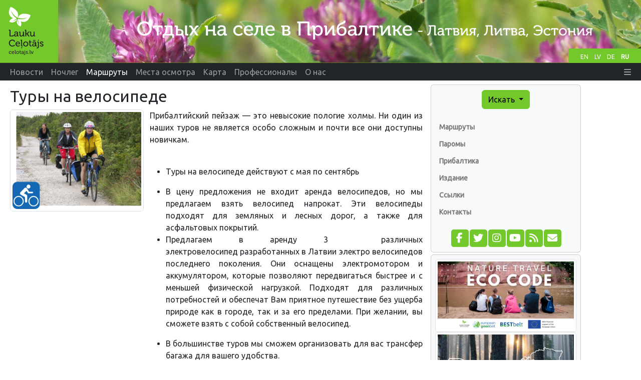

--- FILE ---
content_type: text/html;charset=UTF-8
request_url: https://www.celotajs.lv/ru/c/tour/spec/cycling
body_size: 19310
content:
<!DOCTYPE html>
<html xmlns="http://www.w3.org/1999/xhtml" xml:lang="en" lang="en">
<head>
  <meta http-equiv="Content-Type" content="text/html; charset=utf-8" />
  <meta charset="utf-8" />
  <meta http-equiv="X-UA-Compatible" content="IE=edge" />
  <meta name="viewport" content="width=device-width, initial-scale=1, shrink-to-fit=no" />
  <meta name="author" content="LLTA Lauku Celotajs"/>
  <link rel="apple-touch-icon" sizes="180x180" href="/apple-touch-icon.png">
  <link rel="icon" type="image/png" sizes="32x32" href="/favicon-32x32.png">
  <link rel="icon" type="image/png" sizes="16x16" href="/favicon-16x16.png">
  <link rel="manifest" href="/site.webmanifest">
  <link rel="mask-icon" href="/safari-pinned-tab.svg" color="#5bbad5">
  <meta name="msapplication-TileColor" content="#da532c">
  <meta name="theme-color" content="#ffffff">
  <title>Туры на велосипеде</title>
  <meta name="description" content="Исследуйте скрытые жемчужины стран Балтии с Baltic Country Holidays. От наблюдения за птицами до пеших прогулок — мы предлагаем индивидуальные туристические маршруты, опытных гидов и индивидуальный подход для получения аутентичных впечатлений от сельской местности." />
<link rel="canonical" href="https://www.celotajs.lv/ru/c/tour/spec/cycling" />
<meta property="og:url" content="https://www.celotajs.lv/ru/c/tour/spec/cycling" />
<meta property="og:type" content="website" />
<meta property="og:title" content="Туры на велосипеде" />
<meta property="og:description" content="Исследуйте скрытые жемчужины стран Балтии с Baltic Country Holidays. От наблюдения за птицами до пеших прогулок — мы предлагаем индивидуальные туристические маршруты, опытных гидов и индивидуальный подход для получения аутентичных впечатлений от сельской местности." />
<meta property="og:image" content="https://www.celotajs.lv/wicket/resource/lv.ortis.web.app.layout.skin.s2019.img.WSkin2019Res/share-celotajs_lv-ver-754A992598C0025F0BE8ECB5A4090F8B.jpg?lv" />
<meta name="twitter:card" content="summary_large_image" />
<meta name="twitter:title" content="Туры на велосипеде" />
<meta name="twitter:description" content="Исследуйте скрытые жемчужины стран Балтии с Baltic Country Holidays. От наблюдения за птицами до пеших прогулок — мы предлагаем индивидуальные туристические маршруты, опытных гидов и индивидуальный подход для получения аутентичных впечатлений от сельской местности." />
<meta name="twitter:image" content="https://www.celotajs.lv/wicket/resource/lv.ortis.web.app.layout.skin.s2019.img.WSkin2019Res/share-celotajs_lv-ver-754A992598C0025F0BE8ECB5A4090F8B.jpg?lv" />
<link rel="stylesheet" type="text/css" href="../../../../wicket/resource/lv.ortis.web.app.res.WappRes/bs5o-ver-7427540B7388A9AF8079CA93268EF92D.css" />
<script type="text/javascript" src="../../../../wicket/resource/org.apache.wicket.resource.JQueryResourceReference/jquery/jquery-3.7.1-ver-962A4A135B116C30221466C5E4F0E7A1.js"></script>
<script type="text/javascript" src="../../../../wicket/resource/lv.wi.res.bootstrap.WiBootstrap5Theme/bs5.bundle.min-ver-5CC1B73E70520FA84B1846AFE0EC8FB6.js"></script>
<link rel="stylesheet" type="text/css" href="../../../../wicket/resource/lv.wi.res.WiUiCssRes/css/wi-ui-ver-6BB7EB0A27076848D05BBC26856277BE.css" />
<script type="text/javascript" id="gtm-script">
/*<![CDATA[*/
(function(w,d,s,l,i){w[l]=w[l]||[];w[l].push({'gtm.start':new Date().getTime(),event:'gtm.js'});var f=d.getElementsByTagName(s)[0],j=d.createElement(s),dl=l!='dataLayer'?'&l='+l:'';j.async=true;j.src='https://www.googletagmanager.com/gtm.js?id='+i+dl;f.parentNode.insertBefore(j,f);})(window,document,'script','dataLayer','GTM-N9WRL2GD');
/*]]>*/
</script>
<script type="text/javascript" async="async" src="//pagead2.googlesyndication.com/pagead/js/adsbygoogle.js"></script>
<script type="text/javascript" src="../../../../wicket/resource/org.apache.wicket.ajax.AbstractDefaultAjaxBehavior/res/js/wicket-ajax-jquery-ver-8CD946166F47E5DD4EADD165939FF57D.js"></script>
<link rel="stylesheet" type="text/css" href="../../../../wicket/resource/lv.wi.cmp.lightbox.WiLightboxBs5ResourceReference/glightbox.min-ver-9B438B29CEF1C212D1C65A877FFC7232.css" />
<style type="text/css" id="lightbox">
.glightbox-clean h4.gslide-title {
  margin-bottom: 0.3rem;
}
.glightbox-clean div.gdesc-inner {
  padding: 12px 22px;
} </style>
<script type="text/javascript" src="../../../../wicket/resource/lv.wi.cmp.lightbox.WiLightboxBs5ResourceReference/glightbox.min-ver-3E80BC0DB9EA0983473B1FA66FB4571D.js"></script>
<script type="text/javascript" id="#id1">
/*<![CDATA[*/
$('document').ready(function(){ 
var var_id9 = GLightbox({ 
selector: '#id1' });
});

/*]]>*/
</script>
<link rel="stylesheet" type="text/css" href="../../../../wicket/resource/lv.wi.res.fa.FontAwsomeResourceReference/css/all.min-ver-C325BE79A5ECCA85D68EB9E5B65A547A.css" />
<script type="text/javascript" src="../../../../wicket/resource/lv.wi.cmp.label.DotDotDotBehaviour/jquery.dotdotdot.min-ver-2EA1576F24B97C2E7D5F17D2ACDB904C.js"></script>
<link rel="stylesheet" type="text/css" href="../../../../wicket/resource/lv.wi.cmp.label.DotDotDotBehaviour/ellipsis-ver-7A73BC551836F1A4E485E40DE903895F.css" />
<script type="text/javascript" src="../../../../wicket/resource/lv.wi.cmp.label.DotDotDotBehaviour/ellipsis-ver-D4C990BDBB23CC69094577E67B72EC23.js"></script>

      <style type="text/css" id="lv-ortis-web-entity-service-EntityServiceListModal-0">
/*<![CDATA[*/

        div.serviceList div.modal-body {
          padding-top: .5rem;
        }
        div.serviceList div.media-body p {
          margin-top: 0;
          margin-bottom: 0;
        }
        div.serviceList div.media-body h6 {
          margin-bottom: .2rem;
        }
      
/*]]>*/
</style>
    
    <link rel="stylesheet" type="text/css" href="https://fonts.googleapis.com/css?family=Ubuntu&amp;subset=latin,latin-ext,cyrillic" />
<link rel="stylesheet" type="text/css" href="../../../../wicket/resource/lv.ortis.web.app.res.WappRes/css-base-ver-9C482EA14C54A4B196BDFE9F7BC0BC0D.css" />
<link rel="stylesheet" type="text/css" href="../../../../wicket/resource/lv.ortis.web.app.res.WappRes/s2019-ver-61599047F6B25CAAB9225A1CE95F1788" />
<link rel="stylesheet" type="text/css" href="../../../../wicket/resource/lv.cms.web.template.CmsPageBehavior/cms-ver-C83009A76337710CBFB08D72D986A6D2.css" />
<script type="text/javascript" id="a.popup-box">
/*<![CDATA[*/
$('document').ready(function(){ 
var var_id1a = GLightbox({ 
selector: 'a.popup-box' });
});

/*]]>*/
</script>
<script type="text/javascript">
/*<![CDATA[*/
Wicket.Event.add(window, "domready", function(event) { 
$('#ida').click(function() {$('#idb .modal-body').load('https://www.celotajs.lv/ru/app/info/TourDesignEnum_IND #infoTextDiv', function(e) { $('#idb').modal('show')});});;
$('#idc').click(function() {$('#idd .modal-body').load('https://www.celotajs.lv/ru/app/info/TourDesignEnum_IND #infoTextDiv', function(e) { $('#idd').modal('show')});});;
truncateIfNeeded('ide',120,'больше','меньше');;
truncateIfNeeded('idf',120,'больше','меньше');;
truncateIfNeeded('id10',120,'больше','меньше');;
truncateIfNeeded('id11',120,'больше','меньше');;
truncateIfNeeded('id12',120,'больше','меньше');;
truncateIfNeeded('id13',120,'больше','меньше');;
truncateIfNeeded('id14',120,'больше','меньше');;
truncateIfNeeded('id15',120,'больше','меньше');;
truncateIfNeeded('id16',120,'больше','меньше');;
truncateIfNeeded('id17',120,'больше','меньше');;
truncateIfNeeded('id18',120,'больше','меньше');;
truncateIfNeeded('id19',120,'больше','меньше');;
Wicket.Event.publish(Wicket.Event.Topic.AJAX_HANDLERS_BOUND);
;});
/*]]>*/
</script>
<meta name="wicket.header.items"/>
</head>
<body role="document" class="ortis">
  <noscript><iframe src="https://www.googletagmanager.com/ns.html?id=GTM-N9WRL2GD" height="0" width="0" style="display:none;visibility:hidden"></iframe></noscript>
  
  <div class="baseContainer container-fluid">
    
      
      <header>
        <div class="d-none d-md-block" style="position:relative; background-color: #658B1C;">
          <div id="selectLanguages">
            <div>
            
        <a class="localeChangeLink" href="../../../../en/c/tour/spec/cycling?lang=en"><span class="localeName" alt="en" title="English">EN</span></a>
            
        <a class="localeChangeLink" href="../../../../lv/c/tour/spec/cycling?lang=lv"><span class="localeName" alt="lv" title="latviešu">LV</span></a>
            
        <a class="localeChangeLink" href="../../../../de/c/tour/spec/cycling?lang=de"><span class="localeName" alt="de" title="Deutsch">DE</span></a>
            
        <a class="localeChangeLink" href="../../../../ru/c/tour/spec/cycling?lang=ru"><span class="localeName active" alt="ru" title="русский">RU</span></a>
      
    </div>
          </div>
          <a href="../../../../ru"><img class="img-fluid" src="../../../../wicket/resource/lv.ortis.web.app.layout.skin.s2019.img.WSkin2019Res/hdr_ru-ver-35CDD1D30A3B5DD527F81CEC9BEDC348.svg?ru" alt="Отдых на селе"  title="Отдых на селе"/></a>
        </div>
        <div id="mainNavbar" class="mainNavbarNarrow" style="margin-bottom: .5em;">
      <nav class="navbar navbar-expand-md navbar-dark bg-dark py-md-0 pt-0 pb-2">
        <div class="container-fluid">
        <a class="d-block d-md-none navbar-brand" href="../../../../ru"><img style="height: 35px; margin-top: -1px;" alt="LC" src="../../../../wicket/resource/lv.ortis.web.app.layout.skin.s2019.img.WSkin2019Res/btfly-ver-7DE54C5E2775280CCA5D7EC42C2ECF46.svg" title="Отдых на селе в Прибалтике - Латвия, Литва, Эстония"/></a>
        <button class="navbar-toggler" type="button" data-bs-toggle="collapse" data-bs-target="#navbar-collapse-1">
          <span class="navbar-toggler-icon"></span>
        </button>
        <div class="collapse navbar-collapse" id="navbar-collapse-1">
          <ul class="navbar-nav me-auto">
            <li class="nav-item dropdown d-inline d-md-none">
              <a href="#" class="nav-link dropdown-toggle" data-bs-toggle="dropdown" role="button">Искать</a>
              <div class="dropdown-menu dropdown-menu">
                
      <a class="dropdown-item" href="../../../search/activities">По интересам</a>
      <a class="dropdown-item" href="../../../search/services">Билеты и услуги</a>
      <div class="dropdown-divider"></div>
      <a class="dropdown-item" href="../../../entity/search">Расширенный поиск</a>
    
              </div>
            </li>
            
              <li class="nav-item"><a class="nav-link" href="/ru/news/list/at"><span>Новости</span></a></li>
              
            
              <li class="d-md-inline d-none nav-item"><a class="nav-link" href="/ru/c/accommodations"><span>Ночлег</span></a></li>
              <li class="d-inline d-md-none dropdown nav-item">
                <a href="#" class="nav-link dropdown-toggle" data-bs-toggle="dropdown" role="button"><span>Ночлег</span></a>
                <div class="dropdown-menu dropdown-menu">
                  <a class="dropdown-item" href="/ru/c/accommodations"><span>Ночлег</span></a><a class="dropdown-item" href="/ru/c/special/spa"><span>SPA и специальные предложения</span></a><a class="dropdown-item" href="/ru/c/serv/ferry"><span>Паромы</span></a><a class="dropdown-item" href="/c/accomm/destination"><span>Прибалтика</span></a><a class="dropdown-item" href="/cont/cntr/booking_ru.html"><span>Резервировать</span></a><a class="dropdown-item" href="/ru/c/publ/list"><span>Издание</span></a><a class="dropdown-item" href="/cont/cntr/links_ru.html"><span>Ссылки</span></a><a class="dropdown-item" href="/ru/c/contactus"><span>Контакты</span></a>
                </div>
              </li>
            
              <li class="d-md-inline d-none nav-item"><a class="nav-link active" href="/ru/c/tour/tours"><span>Маршруты</span></a></li>
              <li class="d-inline d-md-none dropdown nav-item">
                <a href="#" class="nav-link dropdown-toggle" data-bs-toggle="dropdown" role="button"><span>Маршруты</span></a>
                <div class="dropdown-menu dropdown-menu">
                  <a class="dropdown-item" href="/ru/c/tour/tours"><span>Маршруты</span></a><a class="dropdown-item" href="/ru/c/serv/ferry"><span>Паромы</span></a><a class="dropdown-item" href="/c/accomm/destination"><span>Прибалтика</span></a><a class="dropdown-item" href="/ru/c/publ/list"><span>Издание</span></a><a class="dropdown-item" href="/cont/cntr/links_ru.html"><span>Ссылки</span></a><a class="dropdown-item" href="/ru/c/contactus"><span>Контакты</span></a>
                </div>
              </li>
            
              <li class="d-md-inline d-none nav-item"><a class="nav-link" href="/ru/c/wrth"><span>Места осмотра</span></a></li>
              <li class="d-inline d-md-none dropdown nav-item">
                <a href="#" class="nav-link dropdown-toggle" data-bs-toggle="dropdown" role="button"><span>Места осмотра</span></a>
                <div class="dropdown-menu dropdown-menu">
                  <a class="dropdown-item" href="/ru/c/wrth"><span>Vērts redzēt</span></a><a class="dropdown-item" href="/cont/wrth/natura2000_ru.html"><span>Natura 2000</span></a><a class="dropdown-item" href="/ru/c/wrth/greenadvice"><span>Зеленые советы </span></a>
                </div>
              </li>
            
              <li class="nav-item"><a class="nav-link" href="/ru/geo/map"><span>Карта</span></a></li>
              
            
              <li class="d-md-inline d-none nav-item"><a class="nav-link" href="/ru/news/list/p"><span>Профессионалы</span></a></li>
              <li class="d-inline d-md-none dropdown nav-item">
                <a href="#" class="nav-link dropdown-toggle" data-bs-toggle="dropdown" role="button"><span>Профессионалы</span></a>
                <div class="dropdown-menu dropdown-menu">
                  <a class="dropdown-item" href="/ru/news/list/p"><span>Новости</span></a><a class="dropdown-item" href="/cont/prof/association_ru.html"><span>Ассоциация</span></a><a class="dropdown-item" href="/cont/prof/quality_ru.html"><span>Качество</span></a><a class="dropdown-item" href="/ru/conference/list"><span>Мероприятия</span></a><a class="dropdown-item" href="/cont/prof/training_ru.html"><span>Обучение</span></a><a class="dropdown-item" href="/cont/prof/marketing_ru.html"><span>Маркетинг</span></a><a class="dropdown-item" href="/ru/c/prof/press"><span>Для прессы</span></a><a class="dropdown-item" href="/ru/c/prof/proj"><span>Проекты</span></a><a class="dropdown-item" href="/cont/cntr/links_ru.html"><span>Ссылки</span></a>
                </div>
              </li>
            
              <li class="d-md-inline d-none nav-item"><a class="nav-link" href="/ru/c/about/company"><span>О нас</span></a></li>
              <li class="d-inline d-md-none dropdown nav-item">
                <a href="#" class="nav-link dropdown-toggle" data-bs-toggle="dropdown" role="button"><span>О нас</span></a>
                <div class="dropdown-menu dropdown-menu">
                  <a class="dropdown-item" href="/ru/c/about/team"><span>Наша команда</span></a><a class="dropdown-item" href="/ru/c/serv/giftcertificate"><span>Подарочные карты</span></a><a class="dropdown-item" href="/ru/c/about/brochures"><span>Рекламные материалы</span></a><a class="dropdown-item" href="/en/c/about/history"><span>История</span></a><a class="dropdown-item" href="/ru/c/contactus"><span>Контакты</span></a>
                </div>
              </li>
            
          </ul>
          <ul class="navbar-nav ms-auto">
            
      <li class="nav-item dropdown locale-dropdown d-block d-md-none">
        <a href="#" class="nav-link dropdown-toggle" data-bs-toggle="dropdown">RU</a>
        <div class="dropdown-menu">
          <a class="dropdown-item" href="../../../../en/c/tour/spec/cycling?lang=en">English</a><a class="dropdown-item" href="../../../../lv/c/tour/spec/cycling?lang=lv">Latviešu</a><a class="dropdown-item" href="../../../../de/c/tour/spec/cycling?lang=de">Deutsch</a><a class="dropdown-item" href="../../../../ru/c/tour/spec/cycling?lang=ru">Русский</a>
        </div>
      </li>
    
            <li id="id1b" hidden="" data-wicket-placeholder=""></li>
            <li class="nav-item dropdown" id="id1c">
              <a href="#" class="nav-link" data-bs-toggle="dropdown" role="button"><i class="fa-solid fa-bars d-none d-md-inline"> </i> <span class="d-md-none">Больше</span> </a>
              <div class="dropdown-menu dropdown-menu-end">
                <a class="dropdown-item" href="./cycling?login=true"><i class="fa-solid fa-right-to-bracket fa-lg"> </i> Логин</a>
              </div>
            </li>
          </ul>
        </div>
        </div>
      </nav>
    </div>
      </header>
    
      <div class="position-relative overflow-hidden mx-md-3 mx-1" >
        <div class="container-fluid">
          <div class="row">
            <div class="col-12 col-md-9 col-lg-8 mx-0 pt-1 px-1 printArea">
              
              <div class="pageContent">
                
      
      <h1 class="page-header d-none d-lg-block">Туры на велосипеде </h1>
    
                
      <div style="clear: both;"></div>
      
      
      <div class="cmsPage">
        
      
        <div class="cmsTile" id="p12_t17">
    
    
    
      <div class="row cmsHtwi g-1 row-gutter-s">
        <div class="col-sm-6	col-md-5 col-lg-4">
          <div class="cmsHtwiImage cmsParmGalleryImage" id="id1d">
      <div class="cmsTileParm">
      <div id="id1e">
      <div>
        <div id="id9" class="photoViewerData">
      <a href="/g/www/tour/tours/active/bike.png?size=800" class="photoViewer photoViewerGlryItem" id="id1" title=""><img class="img-thumbnail img-fluid" id="id1f" alt=" " src="/g/www/tour/tours/active/bike.png?size=640"/></a>
    </div>
      </div>
            
            
    </div>
    </div>
      
    </div>
        </div>
        <div class="col-sm-6 col-md-7 col-lg-8">
          <div class="cmsHtwiText cmsParmI18nHtmlArea cmsParmHtmlArea" id="id20">
      <div class="cmsTileParm">
      <div id="id21"><p>Прибалтийский пейзаж &mdash; это невысокие пологие холмы. Ни один из наших туров не является особо сложным и почти все они доступны новичкам.<br />
&nbsp;</p>

<ul>
	<li>Туры на велосипеде действуют с мая по сентябрь</li>
</ul>

<ul>
	<li>В цену предложения не входит аренда велосипедов, но мы предлагаем взять велосипед напрокат.&nbsp;Эти велосипеды подходят для земляных и лесных дорог, а также для асфальтовых покрытий.</li>
	<li>Предлагаем в аренду 3&nbsp; различных электровелосипед&nbsp;разработанных в Латвии электро велосипедов последнего поколения. Они оснащены электромотором и аккумулятором, которые позволяют передвигаться быстрее и с меньшей физической нагрузкой. Подходят для различных потребностей и обеспечат Вам приятное путешествие без ущерба природе как в городе, так и за его пределами. При желании, вы сможете взять с собой собственный велосипед. &nbsp;</li>
</ul>

<ul>
	<li>В большинстве туров мы сможем организовать для вас трансфер багажа для вашего удобства.</li>
</ul>

<ul>
	<li>Перед вашим приездом мы отправим вам персонализированную программу тура с датами, местами для размещения и дополнительными услугами, которые были вами зарезервированы (пожалуйста, ознакомьтесь со списком возможных дополнительных услуг в описании каждого тура в разделе &laquo;цена&raquo;).</li>
</ul>

<ul>
	<li>По прибытии в первую гостиницу на вашем маршруте вы получите детализированные дорожные карты на каждый день, описания с достопримечательностями, интересными местами, возможностями поесть вдоль маршрута, инструкциями по путешествию с места на место и ваучеры на зарезервированные вами услуги, а также на тур. Для ознакомления с возможными инструкциями по путешествию, пожалуйста, <a href="http://www.celotajs.lv/cont/tour/files/Sample_tour.pdf">нажмите здесь</a> (pdf файл). <span class="short_text" id="result_box" lang="ru"><span class="hps">Координаты GPS</span> <span class="hps">доступны для некоторых</span> <span class="hps">туров</span></span>.</li>
</ul>

<ul>
	<li>Для наших клиентов мы доступны 24 часа в сутки по телефону неотложной помощи.</li>
</ul>

<p><br />
Если у вас есть представление о том, каким образом вы хотели бы путешествовать по странам Балтии, мы можем помочь вам с организацией тура, и вы можете рассчитывать на советы во всем, что касается местной жизни.</p></div>
    </div>
      
    </div>
        </div>
      </div>      
    
  </div>
      
        <div class="cmsTile" id="p12_t18">
      <div>
      <div style="position: relative;">
        <ul class="nav nav-tabs">
          
            <li class="nav-item"><a class="nav-link active" href="/ru/c/tour/spec/cycling?d=ind" title="Индивидуальные путешествия">Индивидуальные путешествия</a></li>
          
            <li class="nav-item"><a class="nav-link" href="/ru/c/tour/spec/cycling?d=grp" title="Путешествия в группе">Путешествия в группе</a></li>
          
            <li class="nav-item"><a class="nav-link" href="/ru/c/tour/spec/cycling?d=own" title="Путешествуй сам">Путешествуй сам</a></li>
          
        </ul>        
        <div style="position: absolute; right: 10px; top: 10px;"><span>
      <a class="wiHelp wiHelpLink text-primary" id="ida" title="Индивидуальные путешествия">Индивидуальные путешествия</a>
      <div class="modal fade" tabindex="-1" role="dialog" id="idb">
        <div class="modal-dialog modal-lg" role="document">
          <div class="modal-content">
            <div class="modal-header">
              <h4 class="modal-title">Индивидуальные путешествия</h4>
              <button type="button" class="close" data-dismiss="modal" aria-label="Close"><span aria-hidden="true">&times;</span></button>
            </div>
            <div class="modal-body"> ... </div>
            <div class="modal-footer">
              <button type="button" class="btn btn-primary" data-dismiss="modal">Закрыть</button>
            </div>
          </div>
        </div>
      </div>
    </span>
      <a class="wiHelp wiHelpIcon text-primary" id="idc" title="Индивидуальные путешествия"><i class="fa-solid fa-circle-question" alt="help" title=""></i></a>
      <div class="modal fade" tabindex="-1" role="dialog" id="idd">
        <div class="modal-dialog modal-lg" role="document">
          <div class="modal-content">
            <div class="modal-header">
              <h4 class="modal-title">Индивидуальные путешествия</h4>
              <button type="button" class="close" data-dismiss="modal" aria-label="Close"><span aria-hidden="true">&times;</span></button>
            </div>
            <div class="modal-body"> ... </div>
            <div class="modal-footer">
              <button type="button" class="btn btn-primary" data-dismiss="modal">Закрыть</button>
            </div>
          </div>
        </div>
      </div>
    </div>
        <div class="mt-1">
          <div style="" id="id22" class="cmsParmI18nHtmlArea cmsParmIndPre">
      <div class="cmsTileParm">
      <div id="id23"></div>
    </div>
      
    </div>
          <table class="table table-bordered table-sm wiTable" id="id24">


<thead>
	
	<tr class="headers">
		
			<th class="minimalCol alignCenter" scope="col"><span>Обзор</span></th>
		
			<th scope="col"><span>Подробности</span></th>
		
	</tr>

</thead>
<tbody>
	<tr class="even">
		<td class="minimalCol alignCenter">
			<div>
      <a target="_blank" href="../../../e/adveture_gnp"><img class="shadow-sm" src="/g/Tour/Active/5001/IMG_4152.jpg?size=260" style="width: 160px;" alt="N/A"/></a><br/>
      <div style="text-align: center;"><div>
      <div class="TourLengthInDays" id="id25"><span>8 дней</span></div>
    </div> <div style="margin-top: -3px;">
      <span><span style="margin-left: 3px;">
      <a target="helpWin" href="../../../help/symbols#A_CT-DIFFICULTY_C-R-DIFFICULTY-2">
        <img src="../../../../images/ico/C-R-DIFFICULTY-2.svg" title="Средний" alt="Средний" height="25px"/>
      </a>
    </span></span>
    </div></div>
      <div style="clear: both;">
      <div class="tourItinDist" id="id26"><span>Общее расстояние </span><span>на велосипеде <b>157<small> км</small></b>, пешком <b>9<small> км</small></b>, на лодке <b>17<small> км</small></b></span></div>
    </div>
    </div>
		</td><td>
			<div>
      <div style="float: left;">Латвия</div>
      <div style="margin-top: 5px; float: right; text-align: center;"><small>от </small><span style='white-space: nowrap; margin-right: 1px;'><span class='em4'>405<span style='font-size: x-small;'>&nbsp;EUR</span>&nbsp;/&nbsp;</span><small>перс.</small></span></div>
      <a target="_blank" href="../../../e/adveture_gnp"><h3 style="clear: both;">Захватывающий тур по Национальному парку Гауя</h3></a>
      <div id="ide" class="dotdotdot-txt"><p align="LEFT">В этом туре вам предлагается езда на велосипеде, байдарке, и пешие прогулки.</p>
<p align="LEFT">Если вам по душе активный отдых, этот тур — отличная возможность насладиться наследием, таящимся в Национальном парке Гауя, с различных перспектив. Велосипедная часть маршрута начинается в Стренчи и проходит через две местные пивоварни в Бренгули и Валмиермуйже, где найдете отличные кафе и хорошее пиво. Из Валмиеры маршрут проходит через красивый лес в Цесис с его очаровательным Старым городом. От Цесиса в Лигатне сплавитесь на байдарке, по одной из красивейших частей реки Гауя, с ее берегами из песчаника, отдаленными друг от друга фермерскими хозяйствами, и старинной переправой, работающей от силы течения. Исторический центр Лигатне связан с развитием там бумажной фабрики. Здесь вы также сможете посетить местных производителей вина и ремесленников, которые расположились в одной из искусственно созданных пещер, типичных для данной местности. Пройдясь по Природным тропам Лигатне, увидите диких животных в лесной обстановке. А проехав на велосипеде по удивительно холмистым, петляющим дорогам Сигулды, увидите средневековые замки Турайду и Сигулду, пещеру Гутмана, и насладитесь красивыми пейзажами.</p></div>
      <div style="margin-top: .5em;"><span>
      <div class="entityIcons">
        
        
          
            <span style="white-space: nowrap; font-size: small;"><a target="helpWin" href="../../../help/symbols#A_R-HMA-CYCLING"><img src="/images/ico/R-HMA-CYCLING.svg" alt="Вело" title="Вело" width="35px" height="35px"/></a><span class="badge bg-light text-dark"></span></span>
          
            <span style="white-space: nowrap; font-size: small;"><a target="helpWin" href="../../../help/symbols#A_R-HMA-BOATING"><img src="/images/ico/R-HMA-BOATING.svg" alt="Водный туризм" title="Водный туризм" width="35px" height="35px"/></a><span class="badge bg-light text-dark"></span></span>
          
            <span style="white-space: nowrap; font-size: small;"><a target="helpWin" href="../../../help/symbols#A_R-HMA-WALKING"><img src="/images/ico/R-HMA-WALKING.svg" alt="Пешком" title="Пешком" width="35px" height="35px"/></a><span class="badge bg-light text-dark"></span></span>
          
                    
        
        
        
        <span style="white-space: nowrap; font-size: small;"><a target="helpWin" data-bs-toggle="modal" data-bs-target="#id2" href="#id2" tabindex="-1"><img src="/images/ico/R-HTL-OPEN-SEASON.gif" alt="Месяцы активного сезона" title="Месяцы активного сезона"/></a><span class="badge bg-light text-dark">5-10</span></span>
        

        
        
        <div id="iconFullView" class="collapse mt-2 mb-2">
      <div style="clear: both;">
        
      </div>
    </div>
      </div>
      <div class="modal fade" id="id2">
      <div class="modal-dialog modal-xl modal-dialog-scrollable serviceList" >
        <div class="modal-content">
          <div class="modal-header">
            <h5 class="modal-title">Услуги</h5>
            <button type="button" class="close" data-dismiss="modal" aria-label="Close">
              <span aria-hidden="true">&times;</span>
            </button>
          </div>
          <div class="modal-body">
            
            
            
            
              <div class="media mb-1">
                <a class="align-self-center" target="helpWin" href="../../../help/symbols#A_R-HTL-OPEN-SEASON"><img class="me-3" alt="Месяцы активного сезона" title="Месяцы активного сезона" src="/images/ico/R-HTL-OPEN-SEASON.gif"/></a>
                <div class="media-body">
                  <h6 class="mt-0" style="margin-top: 1rem;"><span style="">5-10</span> Месяцы активного сезона</h6>
                </div>
              </div>
            
            

            
          </div>
          <div id="id27" hidden="" data-wicket-placeholder=""></div>
        </div>
      </div>
    </div>      
    </span></div>        
    </div>
		</td>
	</tr><tr class="odd">
		<td class="minimalCol alignCenter">
			<div>
      <a target="_blank" href="../../../e/kurzemeshore"><img class="shadow-sm" src="/g/Tour/Active/50021/PICT0051.JPG?size=260" style="width: 160px;" alt="N/A"/></a><br/>
      <div style="text-align: center;"><div>
      <div class="TourLengthInDays" id="id28"><span>11 дней</span></div>
    </div> <div style="margin-top: -3px;">
      <span><span style="margin-left: 3px;">
      <a target="helpWin" href="../../../help/symbols#A_CT-DIFFICULTY_C-R-DIFFICULTY-2">
        <img src="../../../../images/ico/C-R-DIFFICULTY-2.svg" title="Средний" alt="Средний" height="25px"/>
      </a>
    </span></span>
    </div></div>
      <div style="clear: both;">
      <div class="tourItinDist" id="id29"><span>Общее расстояние </span><span>на велосипеде <b>367<small> км</small></b></span></div>
    </div>
    </div>
		</td><td>
			<div>
      <div style="float: left;">Латвия</div>
      <div style="margin-top: 5px; float: right; text-align: center;"><small>от </small><span style='white-space: nowrap; margin-right: 1px;'><span class='em4'>465<span style='font-size: x-small;'>&nbsp;EUR</span>&nbsp;/&nbsp;</span><small>перс.</small></span></div>
      <a target="_blank" href="../../../e/kurzemeshore"><h3 style="clear: both;">На велосипеде вдоль Курземского побережья Балтийского моря</h3></a>
      <div id="idf" class="dotdotdot-txt"><p style="text-align: justify;" align="LEFT">Маршрут начинается с поездки на поезде из Риги в Лиепаю, город с белыми песчаными плюжами и оживленной культурой уличных кафе. Маршрут проходит через пригороды Лиепаи в бывший военный город, где вы увидите православную церковь, старинные морские фортификационные укрепления,бывшие бараки и внушительную военную тюрьму, которая сейчас является туристическим объектом. Павилоста — небольшой прибрежный город и любимое место среди виндсерфингистов. Затем маршрут проходит вдоль живописного побережья, включая крутые берега Юркалне, и заканчивается в содержащемся в идеальном порядке городе Вентспилсе. Затем отправляйтесь вдоль рыбацких деревень, являющихся местом жительства для очень маленькой этнической группы финно-угров, ливов. На мысе Колка Балтийское море встречается с Рижским заливом. Здесь вы просто обязаны отведать рыбы местного копчения. Далее маршрут пересекает три различных типа морского побережья — каменный пляж в Калтене, песчаный в Упесгриве и прибрежные луга в Энгуре. Заканчивайте маршрут в Национальном парке Кемери и возвращайтесь в Ригу через популярный курорт Юрмалу.</p></div>
      <div style="margin-top: .5em;"><span>
      <div class="entityIcons">
        
        
          
            <span style="white-space: nowrap; font-size: small;"><a target="helpWin" href="../../../help/symbols#A_R-HMA-SEA"><img src="/images/ico/R-HMA-SEA.svg" alt="У моря" title="У моря" width="35px" height="35px"/></a></span>
          
            <span style="white-space: nowrap; font-size: small;"><a target="helpWin" href="../../../help/symbols#A_R-HMA-CYCLING"><img src="/images/ico/R-HMA-CYCLING.svg" alt="Вело" title="Вело" width="35px" height="35px"/></a><span class="badge bg-light text-dark"></span></span>
          
                    
        
        
        
        
        

        
        
        <div id="iconFullView" class="collapse mt-2 mb-2">
      <div style="clear: both;">
        
      </div>
    </div>
      </div>
      <div class="modal fade" id="id2a">
      <div class="modal-dialog modal-xl modal-dialog-scrollable serviceList" >
        <div class="modal-content">
          <div class="modal-header">
            <h5 class="modal-title">Услуги</h5>
            <button type="button" class="close" data-dismiss="modal" aria-label="Close">
              <span aria-hidden="true">&times;</span>
            </button>
          </div>
          <div class="modal-body">
            
            
            
            
            

            
          </div>
          <div id="id2b" hidden="" data-wicket-placeholder=""></div>
        </div>
      </div>
    </div>      
    </span></div>        
    </div>
		</td>
	</tr><tr class="even">
		<td class="minimalCol alignCenter">
			<div>
      <a target="_blank" href="../../../e/gnp_sigulda_valmiera"><img class="shadow-sm" src="/g/Tour/Active/50083/IMG_1152.JPG?size=260" style="width: 160px;" alt="N/A"/></a><br/>
      <div style="text-align: center;"><div>
      <div class="TourLengthInDays" id="id2c"><span>3 дня</span></div>
    </div> <div style="margin-top: -3px;">
      
    </div></div>
      <div style="clear: both;">
      <div id="id2d" hidden="" data-wicket-placeholder=""></div>
    </div>
    </div>
		</td><td>
			<div>
      <div style="float: left;">Латвия</div>
      <div style="margin-top: 5px; float: right; text-align: center;"></div>
      <a target="_blank" href="../../../e/gnp_sigulda_valmiera"><h3 style="clear: both;">Национальный парк «Гауя»: Сигулда – Валмиера</h3></a>
      <div id="id10" class="dotdotdot-txt"><p>Маршрут предусмотрен для опытных туристов, кому нравиться объединять наплюдения за природой с познанием культурной среды и истории. Это путешествие по самой впечатляющей речной долине в Балтии &ndash; древней долине Гауи. Маршрут начинается в Сигулде, которую с давних пор называют &laquo;Видземской Швейцарией&raquo;. В окрестностях Сигулды открываются одни из красивейших пейзажей в Латвии. Маршрут пересекает глубокие овраги многих притоков Гауи и открывает внушительные в масштабах Балтии обнажения песчаника девонского периода. Природные тропы Лигатне &ndash; это единственное место в Латвии, где в условиях, максимально приближенных к естественной жизни в природе &ndash; в широких вольерах &ndash; можно увидеть разные виды диких животных. Поселок бумажной фабрики Лигатне &ndash; это великолепный пример индустриального наследия европейского масштаба со своеобразной средой поселка 19-го &ndash; 20-го веков. Цесисский средневековый замок &ndash; это мощная &nbsp;крепость средневековой Ливонии с современным центром для посетителей. Конечный пункт маршрута в Валмиере, одном из старейших городов Латвии.</p>

<p><span style="font-size:smaller;">Информация о маршруте от <em>Latvijas Lauku forums</em></span><em>​​</em></p></div>
      <div style="margin-top: .5em;"><span>
      <div class="entityIcons">
        
        
          
            <span style="white-space: nowrap; font-size: small;"><a target="helpWin" href="../../../help/symbols#A_R-HMA-CYCLING"><img src="/images/ico/R-HMA-CYCLING.svg" alt="Вело" title="Вело" width="35px" height="35px"/></a><span class="badge bg-light text-dark"></span></span>
          
                    
        
        
        
        
        

        
        
        <div id="iconFullView" class="collapse mt-2 mb-2">
      <div style="clear: both;">
        
      </div>
    </div>
      </div>
      <div class="modal fade" id="id2e">
      <div class="modal-dialog modal-xl modal-dialog-scrollable serviceList" >
        <div class="modal-content">
          <div class="modal-header">
            <h5 class="modal-title">Услуги</h5>
            <button type="button" class="close" data-dismiss="modal" aria-label="Close">
              <span aria-hidden="true">&times;</span>
            </button>
          </div>
          <div class="modal-body">
            
            
            
            
            

            
          </div>
          <div id="id2f" hidden="" data-wicket-placeholder=""></div>
        </div>
      </div>
    </div>      
    </span></div>        
    </div>
		</td>
	</tr><tr class="odd">
		<td class="minimalCol alignCenter">
			<div>
      <a target="_blank" href="../../../e/snp_perles"><img class="shadow-sm" src="/g/Tour/Active/50084/PICT0037.JPG?size=260" style="width: 160px;" alt="N/A"/></a><br/>
      <div style="text-align: center;"><div>
      <div class="TourLengthInDays" id="id30"><span>2 дня</span></div>
    </div> <div style="margin-top: -3px;">
      
    </div></div>
      <div style="clear: both;">
      <div id="id31" hidden="" data-wicket-placeholder=""></div>
    </div>
    </div>
		</td><td>
			<div>
      <div style="float: left;">Латвия</div>
      <div style="margin-top: 5px; float: right; text-align: center;"></div>
      <a target="_blank" href="../../../e/snp_perles"><h3 style="clear: both;">Жемчужины национального парка «Слитере»</h3></a>
      <div id="id11" class="dotdotdot-txt"><p>Маршрут подходит для тех, кто любит наслаждаться природными и культурными ценностями! Сказочные Слитерские Синие горы известны уже с давних времен, когда на них &laquo;пираты&raquo; жгли ложные костры, чтобы корабли налетали на мель мыса Колки. В наше время берега национального парка &laquo;Слитере&raquo; образно наывают геологическим музеем Балтийского моря под открытым небом, так как здесь можно увидеть древний берег Балтийского ледникового озера, береговой уступ Анцильского озера и дюнные образования Литоринского моря (валообразные дюны (кангари) и заболоченные междюновые впадины (виги)), которые наглядно отображают историю развития Балтийского моря за последние 10 000 лет. Этот берег исторически населяли ливы, рыбацкие поселки которых являются значимой культурной средой одного из самых малых национальных меньшинств в мире. Маршрут на участке от Мазирбе до Колки ведет по старой прибрежной дороге, которая петляет через ливские поселки &ndash; Кошрагс, Питрагс, Саунагс и Вайде. Национальный парк &laquo;Слитере&raquo; &ndash; одна из наиболее флорестически богатых территорий Латвии, а мыс Колка &ndash; одно из популярнейших мест для наблюдения за птицами во время их миграции.</p>

<p><span style="font-size:smaller;">Информация о маршруте от&nbsp;<em>Latvijas Lauku forums​​</em></span></p></div>
      <div style="margin-top: .5em;"><span>
      <div class="entityIcons">
        
        
          
            <span style="white-space: nowrap; font-size: small;"><a target="helpWin" href="../../../help/symbols#A_R-HMA-CYCLING"><img src="/images/ico/R-HMA-CYCLING.svg" alt="Вело" title="Вело" width="35px" height="35px"/></a><span class="badge bg-light text-dark"></span></span>
          
                    
        
        
        <span style="white-space: nowrap; font-size: small;"><a target="helpWin" data-bs-toggle="modal" data-bs-target="#id3" href="#id3" tabindex="-1"><img src="/images/ico/R-HTL-DISTANCE.gif" alt="Расстояние от столицы" title="Расстояние от столицы"/></a><span class="badge bg-light text-dark">150</span></span>
        
        

        
        
        <div id="iconFullView" class="collapse mt-2 mb-2">
      <div style="clear: both;">
        
      </div>
    </div>
      </div>
      <div class="modal fade" id="id3">
      <div class="modal-dialog modal-xl modal-dialog-scrollable serviceList" >
        <div class="modal-content">
          <div class="modal-header">
            <h5 class="modal-title">Услуги</h5>
            <button type="button" class="close" data-dismiss="modal" aria-label="Close">
              <span aria-hidden="true">&times;</span>
            </button>
          </div>
          <div class="modal-body">
            
            
            
              <div class="media mb-1">
                <a class="align-self-center" target="helpWin" href="../../../help/symbols#A_R-HTL-DISTANCE"><img class="me-3" alt="Расстояние от столицы" title="Расстояние от столицы" src="/images/ico/R-HTL-DISTANCE.gif"/></a>
                <div class="media-body">
                  <h6 class="mt-0" style="margin-top: 1rem;"><span style="">150</span>km - Расстояние от столицы</h6>
                </div>
              </div>
            
            
            

            
          </div>
          <div id="id32" hidden="" data-wicket-placeholder=""></div>
        </div>
      </div>
    </div>      
    </span></div>        
    </div>
		</td>
	</tr><tr class="even">
		<td class="minimalCol alignCenter">
			<div>
      <a target="_blank" href="../../../e/sarema_velo"><img class="shadow-sm" src="/g/Tour/Active/50008/PICT0136.jpg?size=260" style="width: 160px;" alt="N/A"/></a><br/>
      <div style="text-align: center;"><div>
      <div class="TourLengthInDays" id="id33"><span>7 дней</span></div>
    </div> <div style="margin-top: -3px;">
      
    </div></div>
      <div style="clear: both;">
      <div class="tourItinDist" id="id34"><span>Общее расстояние </span><span>на велосипеде <b>233<small> км</small></b></span></div>
    </div>
    </div>
		</td><td>
			<div>
      <div style="float: left;">Эстония</div>
      <div style="margin-top: 5px; float: right; text-align: center;"><small>от </small><span style='white-space: nowrap; margin-right: 1px;'><span class='em4'>375<span style='font-size: x-small;'>&nbsp;EUR</span>&nbsp;/&nbsp;</span><small>перс.</small></span></div>
      <a target="_blank" href="../../../e/sarema_velo"><h3 style="clear: both;">На велосипеде на остров Сааремаа</h3></a>
      <div id="id12" class="dotdotdot-txt"><p><span style="font-family: Arial, sans-serif;"><span style="font-size: small;">Этот маршрут предлагает вам отличную возможность посетить самый большой остров Эстонии – Сааремаа, который является своеобразным символом для туризма по Эстонии. На острове находятся один из наиболее впечатляющих метеоритных кратеров в Северной Европе, Епископский замок Курессааре, самая крутая отвесная скала в Эстонии и множество других интересных туристических объектов.</span></span></p></div>
      <div style="margin-top: .5em;"><span>
      <div class="entityIcons">
        
        
          
            <span style="white-space: nowrap; font-size: small;"><a target="helpWin" href="../../../help/symbols#A_R-HMA-CYCLING"><img src="/images/ico/R-HMA-CYCLING.svg" alt="Вело" title="Вело" width="35px" height="35px"/></a><span class="badge bg-light text-dark"></span></span>
          
                    
        
        
        
        <span style="white-space: nowrap; font-size: small;"><a target="helpWin" data-bs-toggle="modal" data-bs-target="#id4" href="#id4" tabindex="-1"><img src="/images/ico/R-HTL-OPEN-SEASON.gif" alt="Месяцы активного сезона" title="Месяцы активного сезона"/></a><span class="badge bg-light text-dark">4-9</span></span>
        

        
        
        <div id="iconFullView" class="collapse mt-2 mb-2">
      <div style="clear: both;">
        
      </div>
    </div>
      </div>
      <div class="modal fade" id="id4">
      <div class="modal-dialog modal-xl modal-dialog-scrollable serviceList" >
        <div class="modal-content">
          <div class="modal-header">
            <h5 class="modal-title">Услуги</h5>
            <button type="button" class="close" data-dismiss="modal" aria-label="Close">
              <span aria-hidden="true">&times;</span>
            </button>
          </div>
          <div class="modal-body">
            
            
            
            
              <div class="media mb-1">
                <a class="align-self-center" target="helpWin" href="../../../help/symbols#A_R-HTL-OPEN-SEASON"><img class="me-3" alt="Месяцы активного сезона" title="Месяцы активного сезона" src="/images/ico/R-HTL-OPEN-SEASON.gif"/></a>
                <div class="media-body">
                  <h6 class="mt-0" style="margin-top: 1rem;"><span style="">4-9</span> Месяцы активного сезона</h6>
                </div>
              </div>
            
            

            
          </div>
          <div id="id35" hidden="" data-wicket-placeholder=""></div>
        </div>
      </div>
    </div>      
    </span></div>        
    </div>
		</td>
	</tr><tr class="odd">
		<td class="minimalCol alignCenter">
			<div>
      <a target="_blank" href="../../../e/gaujanm_parnu_saaremaa"><img class="shadow-sm" src="/g/Tour/Active/50018/DSC_0048.JPG?size=260" style="width: 160px;" alt="N/A"/></a><br/>
      <div style="text-align: center;"><div>
      <div class="TourLengthInDays" id="id36"><span>11 дней</span></div>
    </div> <div style="margin-top: -3px;">
      
    </div></div>
      <div style="clear: both;">
      <div class="tourItinDist" id="id37"><span>Общее расстояние </span><span>на велосипеде <b>378<small> км</small></b></span></div>
    </div>
    </div>
		</td><td>
			<div>
      <div style="float: left;">Эстония, Латвия</div>
      <div style="margin-top: 5px; float: right; text-align: center;"><small>от </small><span style='white-space: nowrap; margin-right: 1px;'><span class='em4'>590<span style='font-size: x-small;'>&nbsp;EUR</span>&nbsp;/&nbsp;</span><small>перс.</small></span></div>
      <a target="_blank" href="../../../e/gaujanm_parnu_saaremaa"><h3 style="clear: both;">Национальный Парк Гауя, Залив Пярну и Сааремаа</h3></a>
      <div id="id13" class="dotdotdot-txt"><p style="text-align: justify;" align="LEFT">Маршрут начинается в Риге с ее районом Югендстиля и Старым Городом. Затем отправляйтесь на поезде в Сигулду. Холмистая дорога ведет через Пещеру Гутмана, Турайдский Замок и Кримулдский Замок, которые стоят на берегах долины реки Гауя. Дорога затем идет в Лимбажи — типичный латвийский провинциальный город. Далее вы достигнете побережья Балтийского моря и Салацгриву, город, славящийся своими рыбацкими традициями и заколами для миног. За Салацгривой находятся редкие прибрежные луга и лагуны. После пересечения латвийско-эстонской границы, дорога вьется через старые прибрежные деревни — Икла, Треймани, Кабли и Хядеместе, прежде чем сливается с Виа Балтика. В Пярну прогуляйтесь по дороге для пешеходов Руутли и по старым укреплениям. А затем время переехать на острова — маршрут проходит через небольшой остров Муху. Посетите местное рыбное кафе в Ливи и этнографическую рыбацкую деревню Когува. Затем маршрут по дамбе ведет на остров Сааремаа. Основные достопримечательности во время маршрута - «Валъяла маалин» - один из наиболее впечатляющих холмовых фортов в Эстонии, церковь Валъяла и метеоритный кратер Каали. Оттуда на автобусе вы направитесь в столицу Эстонии Таллинн, с его очаровательным средневековым Старым Городом. А из Таллинна отправляйтесь на экскурсию на бывшую советскую базу для подводных лодок в Палдиски, незабываемом свидетельстве о недавнем историческом прошлом.</p></div>
      <div style="margin-top: .5em;"><span>
      <div class="entityIcons">
        
        
          
            <span style="white-space: nowrap; font-size: small;"><a target="helpWin" href="../../../help/symbols#A_R-HMA-CYCLING"><img src="/images/ico/R-HMA-CYCLING.svg" alt="Вело" title="Вело" width="35px" height="35px"/></a><span class="badge bg-light text-dark"></span></span>
          
                    
        
        
        
        
        

        
        
        <div id="iconFullView" class="collapse mt-2 mb-2">
      <div style="clear: both;">
        
      </div>
    </div>
      </div>
      <div class="modal fade" id="id38">
      <div class="modal-dialog modal-xl modal-dialog-scrollable serviceList" >
        <div class="modal-content">
          <div class="modal-header">
            <h5 class="modal-title">Услуги</h5>
            <button type="button" class="close" data-dismiss="modal" aria-label="Close">
              <span aria-hidden="true">&times;</span>
            </button>
          </div>
          <div class="modal-body">
            
            
            
            
            

            
          </div>
          <div id="id39" hidden="" data-wicket-placeholder=""></div>
        </div>
      </div>
    </div>      
    </span></div>        
    </div>
		</td>
	</tr><tr class="even">
		<td class="minimalCol alignCenter">
			<div>
      <a target="_blank" href="../../../e/manors_velo"><img class="shadow-sm" src="/g/Tour/Active/50007/velo.jpg?size=260" style="width: 160px;" alt="N/A"/></a><br/>
      <div style="text-align: center;"><div>
      <div class="TourLengthInDays" id="id3a"><span>11 дней</span></div>
    </div> <div style="margin-top: -3px;">
      
    </div></div>
      <div style="clear: both;">
      <div class="tourItinDist" id="id3b"><span>Общее расстояние </span><span>на велосипеде <b>404<small> км</small></b></span></div>
    </div>
    </div>
		</td><td>
			<div>
      <div style="float: left;">Латвия</div>
      <div style="margin-top: 5px; float: right; text-align: center;"><small>от </small><span style='white-space: nowrap; margin-right: 1px;'><span class='em4'>575<span style='font-size: x-small;'>&nbsp;EUR</span>&nbsp;/&nbsp;</span><small>перс.</small></span></div>
      <a target="_blank" href="../../../e/manors_velo"><h3 style="clear: both;">Замки, поместья и дворцы в Латвии</h3></a>
      <div id="id14" class="dotdotdot-txt"><p style="text-align: justify;" align="LEFT">Этот тур предлагает вниманию путешестенников самые изысканные объекты культурного и исторического наследия, оставленного на протяжении нескольких веков — средневековые замки, различные поместья и восхитительные дворцы. Маршрут частично проходит через Национальный парк Гауя с отличными видами на луга и старинный лес, где фермерские хозяйства живут по своим неизменным устоям. Живописная дорога соединяет три замка — Сигулду, Турайду и Кримулду, расположенных на высоких берегах долины реки Гауя. Далее маршрут идет через одну из старейших церквей в Латвии и направляется в сторону двух примечательных поместий 19 века — Бирини и Игате. На следующий день отдохните с шиком в поместье — гостинице Дикли. Маршрут следует дальше, через очаровательный средневековый город Цесис с величественными руинами замка и новым замком вблизи.</p>
<p style="text-align: justify;" align="LEFT">Вторая часть тура охватывает кольцо примечательных замков и дворцов в Земгале. Она включает в себя Яунпилский Замок, который незначительно изменился со времен средневековья, руины замка в Добеле и старинное городище в Тервете. Недалеко друг от друга находятся Баусский замок 15 века, стратегически расположенный между двух рек, Дворец Межотне в классическом стиле и самая знаменитая жемчужина Балтии - великолепный Рундальский Дворец в стиле барокко и рококо, окруженный французским парком.</p></div>
      <div style="margin-top: .5em;"><span>
      <div class="entityIcons">
        
        
          
            <span style="white-space: nowrap; font-size: small;"><a target="helpWin" href="../../../help/symbols#A_R-HMA-CYCLING"><img src="/images/ico/R-HMA-CYCLING.svg" alt="Вело" title="Вело" width="35px" height="35px"/></a><span class="badge bg-light text-dark"></span></span>
          
            <span style="white-space: nowrap; font-size: small;"><a target="helpWin" href="../../../help/symbols#A_R-HMA-CASTLES"><img src="/images/ico/R-HMA-CASTLES.svg" alt="Дворцы и усадьбы" title="Дворцы и усадьбы" width="35px" height="35px"/></a></span>
          
                    
        
        
        
        <span style="white-space: nowrap; font-size: small;"><a target="helpWin" data-bs-toggle="modal" data-bs-target="#id5" href="#id5" tabindex="-1"><img src="/images/ico/R-HTL-OPEN-SEASON.gif" alt="Месяцы активного сезона" title="Месяцы активного сезона"/></a><span class="badge bg-light text-dark">5-10</span></span>
        

        
        
        <div id="iconFullView" class="collapse mt-2 mb-2">
      <div style="clear: both;">
        
      </div>
    </div>
      </div>
      <div class="modal fade" id="id5">
      <div class="modal-dialog modal-xl modal-dialog-scrollable serviceList" >
        <div class="modal-content">
          <div class="modal-header">
            <h5 class="modal-title">Услуги</h5>
            <button type="button" class="close" data-dismiss="modal" aria-label="Close">
              <span aria-hidden="true">&times;</span>
            </button>
          </div>
          <div class="modal-body">
            
            
            
            
              <div class="media mb-1">
                <a class="align-self-center" target="helpWin" href="../../../help/symbols#A_R-HTL-OPEN-SEASON"><img class="me-3" alt="Месяцы активного сезона" title="Месяцы активного сезона" src="/images/ico/R-HTL-OPEN-SEASON.gif"/></a>
                <div class="media-body">
                  <h6 class="mt-0" style="margin-top: 1rem;"><span style="">5-10</span> Месяцы активного сезона</h6>
                </div>
              </div>
            
            

            
          </div>
          <div id="id3c" hidden="" data-wicket-placeholder=""></div>
        </div>
      </div>
    </div>      
    </span></div>        
    </div>
		</td>
	</tr><tr class="odd">
		<td class="minimalCol alignCenter">
			<div>
      <a target="_blank" href="../../../e/knp_lielais_aplis"><img class="shadow-sm" src="/g/Tour/Active/50085/PICT0211.JPG?size=260" style="width: 160px;" alt="N/A"/></a><br/>
      <div style="text-align: center;"><div>
      <div class="TourLengthInDays" id="id3d"><span>2 дня</span></div>
    </div> <div style="margin-top: -3px;">
      
    </div></div>
      <div style="clear: both;">
      <div id="id3e" hidden="" data-wicket-placeholder=""></div>
    </div>
    </div>
		</td><td>
			<div>
      <div style="float: left;">Латвия</div>
      <div style="margin-top: 5px; float: right; text-align: center;"></div>
      <a target="_blank" href="../../../e/knp_lielais_aplis"><h3 style="clear: both;">Большой круг национального парка «Кемери»</h3></a>
      <div id="id15" class="dotdotdot-txt"><p>Маршрут подходит для активных туристов, интересующихся многообразием природной и культурной среды национального парка &laquo;Кемери&raquo;. &nbsp;Национальный парк &laquo;Кемери&raquo; (основан в 1997 г.) создан, прежде всего, для защиты водноболотных угодий &ndash; мелководного побережья Рижского залива, заросших прибрежных озер, болот, влажных лесов (трясин и др.) и пойменных лугов, как значимых мест произростания многих растений (~ 25 % от видов растений, занесенных в Красную книгу Латвии) и обитания животных, особенно мест&nbsp;скопления&nbsp;гнездящихся и перелетных птиц. На территории парка находится один из крупнейших заболоченных массивов Латвии &ndash; Большое Кемерское болото. Заболоченные массивы являются значимым местом образования и выхода сероводородных вод, а также местонахождения лечебных грязей, используемых в медицине, которые в свое время послужили основанием для создания известного курорта &laquo;Кемери&raquo;.</p>

<p><span style="font-size:smaller;">Информация о маршруте от <em>Latvijas Lauku forums​​</em></span></p></div>
      <div style="margin-top: .5em;"><span>
      <div class="entityIcons">
        
        
          
            <span style="white-space: nowrap; font-size: small;"><a target="helpWin" href="../../../help/symbols#A_R-HMA-CYCLING"><img src="/images/ico/R-HMA-CYCLING.svg" alt="Вело" title="Вело" width="35px" height="35px"/></a><span class="badge bg-light text-dark"></span></span>
          
                    
        
        
        <span style="white-space: nowrap; font-size: small;"><a target="helpWin" data-bs-toggle="modal" data-bs-target="#id6" href="#id6" tabindex="-1"><img src="/images/ico/R-HTL-DISTANCE.gif" alt="Расстояние от столицы" title="Расстояние от столицы"/></a><span class="badge bg-light text-dark">45</span></span>
        
        

        
        
        <div id="iconFullView" class="collapse mt-2 mb-2">
      <div style="clear: both;">
        
      </div>
    </div>
      </div>
      <div class="modal fade" id="id6">
      <div class="modal-dialog modal-xl modal-dialog-scrollable serviceList" >
        <div class="modal-content">
          <div class="modal-header">
            <h5 class="modal-title">Услуги</h5>
            <button type="button" class="close" data-dismiss="modal" aria-label="Close">
              <span aria-hidden="true">&times;</span>
            </button>
          </div>
          <div class="modal-body">
            
            
            
              <div class="media mb-1">
                <a class="align-self-center" target="helpWin" href="../../../help/symbols#A_R-HTL-DISTANCE"><img class="me-3" alt="Расстояние от столицы" title="Расстояние от столицы" src="/images/ico/R-HTL-DISTANCE.gif"/></a>
                <div class="media-body">
                  <h6 class="mt-0" style="margin-top: 1rem;"><span style="">45</span>km - Расстояние от столицы</h6>
                </div>
              </div>
            
            
            

            
          </div>
          <div id="id3f" hidden="" data-wicket-placeholder=""></div>
        </div>
      </div>
    </div>      
    </span></div>        
    </div>
		</td>
	</tr><tr class="even">
		<td class="minimalCol alignCenter">
			<div>
      <a target="_blank" href="../../../e/saaremaa_island"><img class="shadow-sm" src="/g/Tour/Active/50024/PICT0036.JPG?size=260" style="width: 160px;" alt="N/A"/></a><br/>
      <div style="text-align: center;"><div>
      <div class="TourLengthInDays" id="id40"><span>3 дня</span></div>
    </div> <div style="margin-top: -3px;">
      
    </div></div>
      <div style="clear: both;">
      <div class="tourItinDist" id="id41"><span>Общее расстояние </span><span>на велосипеде <b>58<small> км</small></b></span></div>
    </div>
    </div>
		</td><td>
			<div>
      <div style="float: left;">Эстония, Латвия</div>
      <div style="margin-top: 5px; float: right; text-align: center;"><small>от </small><span style='white-space: nowrap; margin-right: 1px;'><span class='em4'>80<span style='font-size: x-small;'>&nbsp;EUR</span>&nbsp;/&nbsp;</span><small>перс.</small></span></div>
      <a target="_blank" href="../../../e/saaremaa_island"><h3 style="clear: both;">На машине и велосипеде на остров Сааремаа</h3></a>
      <div id="id16" class="dotdotdot-txt"><p style="text-align: justify;" align="LEFT">Из Риги маршурт ведет на исторический эстонский морской курорт, а затем на пароме на остров Муху. На пути вы увидите этнографическую деревню Когува, церковь Лиива и элегантное поместье Падасте. Ночь на острове Муху. Проезжая на велосипеде на протяжении 28 км вы увидите можжевельниковые поля , маленькие рыбацкие деревни и удивительные скалы Юйгу, которые открывают вид на другие маленькие острова Монзундского архипелага. Затем отправляйтесь на Сааремаа и остановитесь в Курессааре, столице острова. Затем маршрут включает в себя посещение таких достопримечательностей, как метеоритный кратер Каали, впечатляющую церковь Вальяла и остов замка, скалу Пиретикиви и церковь Пойде. Проедьте на велосипеде вдоль полуотстрова Тагамейса, около 30 км. По дороге на паром сделайте крюк вдоль Национального парка Виидумаэ с его обзорной башней, церковью Кихельконна, ручьями Одалетси и природной тропой и доломитовыми скалами Панга.</p></div>
      <div style="margin-top: .5em;"><span>
      <div class="entityIcons">
        
        
          
            <span style="white-space: nowrap; font-size: small;"><a target="helpWin" href="../../../help/symbols#A_R-HMA-CYCLING"><img src="/images/ico/R-HMA-CYCLING.svg" alt="Вело" title="Вело" width="35px" height="35px"/></a><span class="badge bg-light text-dark"></span></span>
          
                    
        
        
        
        
        

        
        
        <div id="iconFullView" class="collapse mt-2 mb-2">
      <div style="clear: both;">
        
      </div>
    </div>
      </div>
      <div class="modal fade" id="id42">
      <div class="modal-dialog modal-xl modal-dialog-scrollable serviceList" >
        <div class="modal-content">
          <div class="modal-header">
            <h5 class="modal-title">Услуги</h5>
            <button type="button" class="close" data-dismiss="modal" aria-label="Close">
              <span aria-hidden="true">&times;</span>
            </button>
          </div>
          <div class="modal-body">
            
            
            
            
            

            
          </div>
          <div id="id43" hidden="" data-wicket-placeholder=""></div>
        </div>
      </div>
    </div>      
    </span></div>        
    </div>
		</td>
	</tr><tr class="odd">
		<td class="minimalCol alignCenter">
			<div>
      <a target="_blank" href="../../../e/castles_velo"><img class="shadow-sm" src="/g/Tour/Active/5003/DSC_0009.jpg?size=260" style="width: 160px;" alt="N/A"/></a><br/>
      <div style="text-align: center;"><div>
      <div class="TourLengthInDays" id="id44"><span>6 дней</span></div>
    </div> <div style="margin-top: -3px;">
      <span><span style="margin-left: 3px;">
      <a target="helpWin" href="../../../help/symbols#A_CT-DIFFICULTY_C-R-DIFFICULTY-1">
        <img src="../../../../images/ico/C-R-DIFFICULTY-1.svg" title="Легкий" alt="Легкий" height="25px"/>
      </a>
    </span></span>
    </div></div>
      <div style="clear: both;">
      <div class="tourItinDist" id="id45"><span>Общее расстояние </span><span>на велосипеде <b>213<small> км</small></b></span></div>
    </div>
    </div>
		</td><td>
			<div>
      <div style="float: left;">Латвия</div>
      <div style="margin-top: 5px; float: right; text-align: center;"><small>от </small><span style='white-space: nowrap; margin-right: 1px;'><span class='em4'>295<span style='font-size: x-small;'>&nbsp;EUR</span>&nbsp;/&nbsp;</span><small>перс.</small></span></div>
      <a target="_blank" href="../../../e/castles_velo"><h3 style="clear: both;">Средневековые замки и поместья в Видземе</h3></a>
      <div id="id17" class="dotdotdot-txt"><p>Этот маршрут позволит Вам увидеть самые впечатляющие средневековые замки Латвии или их руины, равно как и знаменитые особняки в аристократических поместьях, датируемые 18 и 19 веками. Особняк поместья Унгурмуйжа – единственный из уцелевших в Латвии деревянных дворцов из тех, что были построены в начале 18 века. Развалины Цесиского замка – в числе наиболее впечатляющих средневековых развалин в стране. Башня Турайдского замка предлагает панорамный вид на старинную долину реки Гауя. Около половины маршрута проходит через Национальный парк Гауя. Вы прибудете в место существования самой старинной переправы на балтийских реках – плоты, которые перевозят людей через реку, до сих пор приводятся в движение течением. В качестве мест для ночлега выбраны баронские поместья и замки, где это возможно. Вас будут кормить в ресторанах высшего класса или в местах, где Вы сможете попробовать традиционную латышскую еду и насладиться местной атмосферой.</p></div>
      <div style="margin-top: .5em;"><span>
      <div class="entityIcons">
        
        
          
            <span style="white-space: nowrap; font-size: small;"><a target="helpWin" href="../../../help/symbols#A_R-HMA-CYCLING"><img src="/images/ico/R-HMA-CYCLING.svg" alt="Вело" title="Вело" width="35px" height="35px"/></a><span class="badge bg-light text-dark"></span></span>
          
                    
        
        
        
        <span style="white-space: nowrap; font-size: small;"><a target="helpWin" data-bs-toggle="modal" data-bs-target="#id7" href="#id7" tabindex="-1"><img src="/images/ico/R-HTL-OPEN-SEASON.gif" alt="Месяцы активного сезона" title="Месяцы активного сезона"/></a><span class="badge bg-light text-dark">5-10</span></span>
        

        
        
        <div id="iconFullView" class="collapse mt-2 mb-2">
      <div style="clear: both;">
        
      </div>
    </div>
      </div>
      <div class="modal fade" id="id7">
      <div class="modal-dialog modal-xl modal-dialog-scrollable serviceList" >
        <div class="modal-content">
          <div class="modal-header">
            <h5 class="modal-title">Услуги</h5>
            <button type="button" class="close" data-dismiss="modal" aria-label="Close">
              <span aria-hidden="true">&times;</span>
            </button>
          </div>
          <div class="modal-body">
            
            
            
            
              <div class="media mb-1">
                <a class="align-self-center" target="helpWin" href="../../../help/symbols#A_R-HTL-OPEN-SEASON"><img class="me-3" alt="Месяцы активного сезона" title="Месяцы активного сезона" src="/images/ico/R-HTL-OPEN-SEASON.gif"/></a>
                <div class="media-body">
                  <h6 class="mt-0" style="margin-top: 1rem;"><span style="">5-10</span> Месяцы активного сезона</h6>
                </div>
              </div>
            
            

            
          </div>
          <div id="id46" hidden="" data-wicket-placeholder=""></div>
        </div>
      </div>
    </div>      
    </span></div>        
    </div>
		</td>
	</tr><tr class="even">
		<td class="minimalCol alignCenter">
			<div>
      <a target="_blank" href="../../../e/through_lake_districts"><img class="shadow-sm" src="/g/Tour/Active/50081/IMG_7489.JPG?size=260" style="width: 160px;" alt="N/A"/></a><br/>
      <div style="text-align: center;"><div>
      <div class="TourLengthInDays" id="id47"><span>12 дней</span></div>
    </div> <div style="margin-top: -3px;">
      
    </div></div>
      <div style="clear: both;">
      <div class="tourItinDist" id="id48"><span>Общее расстояние </span><span>на велосипеде <b>477<small> км</small></b></span></div>
    </div>
    </div>
		</td><td>
			<div>
      <div style="float: left;">Латвия, Литва</div>
      <div style="margin-top: 5px; float: right; text-align: center;"><small>от </small><span style='white-space: nowrap; margin-right: 1px;'><span class='em4'>485<span style='font-size: x-small;'>&nbsp;EUR</span>&nbsp;/&nbsp;</span><small>перс.</small></span></div>
      <a target="_blank" href="../../../e/through_lake_districts"><h3 style="clear: both;">Through lake districts along the borderland of European Union</h3></a>
      <div id="id18" class="dotdotdot-txt"><p>The route includes some of the most authentic local expediencies travelling through blue lake districts along the Eastern part of Latvia and Lithuania. This is a region where mass tourism has not yet arrived, and you find very sincere and hospitable people, traditional villages, many churches and cult locations which bring together paganism, Roman Catholicism, Lutheranism, Russian Orthodoxy and Old believers,&nbsp;<br />
The route weaves through the Rāzna National Park surrounding lake Rāzna which provide scenic views, contains traditional farmsteads and ancient castle mounds. There is Aglona Basilica, pilgrimage place and Bread Museum worthwhile a visit. The route goes through Daugavpils with impressive 19th century&#39; s fortress where the Art Centre of the world&#39;s famous abstractionist Mark Rothko is located. &nbsp;Several pottery workshops producing traditional &ldquo;black&rdquo; ceramics are along the way.&nbsp;<br />
The route continues through Auk&scaron;taitija National Park across the border in Lithuania. It goes through ethnographic villages, along wooden churches and many lakes. Ancient Bee-keeping Museum at Stripeikiai is worthwhile a visit. To keep the contrast the route goes also to European Park, an open-air contemporary art museum and the centre of Europe.<br />
Surely, you will taste the local beer of Latgale in Latvia and traditional dish Cepelinai in Lithuania.&nbsp;</p></div>
      <div style="margin-top: .5em;"><span>
      <div class="entityIcons">
        
        
          
            <span style="white-space: nowrap; font-size: small;"><a target="helpWin" href="../../../help/symbols#A_R-HMA-CYCLING"><img src="/images/ico/R-HMA-CYCLING.svg" alt="Вело" title="Вело" width="35px" height="35px"/></a><span class="badge bg-light text-dark"></span></span>
          
            <span style="white-space: nowrap; font-size: small;"><a target="helpWin" href="../../../help/symbols#A_R-HMA-LOCAL-LIFE"><img src="/images/ico/R-HMA-LOCAL-LIFE.svg" alt="Местный стиль жизни" title="Местный стиль жизни" width="35px" height="35px"/></a></span>
          
                    
        
        
        
        
        

        
        
        <div id="iconFullView" class="collapse mt-2 mb-2">
      <div style="clear: both;">
        
      </div>
    </div>
      </div>
      <div class="modal fade" id="id49">
      <div class="modal-dialog modal-xl modal-dialog-scrollable serviceList" >
        <div class="modal-content">
          <div class="modal-header">
            <h5 class="modal-title">Услуги</h5>
            <button type="button" class="close" data-dismiss="modal" aria-label="Close">
              <span aria-hidden="true">&times;</span>
            </button>
          </div>
          <div class="modal-body">
            
            
            
            
            

            
          </div>
          <div id="id4a" hidden="" data-wicket-placeholder=""></div>
        </div>
      </div>
    </div>      
    </span></div>        
    </div>
		</td>
	</tr><tr class="odd">
		<td class="minimalCol alignCenter">
			<div>
      <a target="_blank" href="../../../e/national_parks_islands"><img class="shadow-sm" src="/g/Tour/Active/50019/PICT0207j.JPG?size=260" style="width: 160px;" alt="N/A"/></a><br/>
      <div style="text-align: center;"><div>
      <div class="TourLengthInDays" id="id4b"><span>17 дней</span></div>
    </div> <div style="margin-top: -3px;">
      <span><span style="margin-left: 3px;">
      <a target="helpWin" href="../../../help/symbols#A_CT-DIFFICULTY_C-R-DIFFICULTY-2">
        <img src="../../../../images/ico/C-R-DIFFICULTY-2.svg" title="Средний" alt="Средний" height="25px"/>
      </a>
    </span></span>
    </div></div>
      <div style="clear: both;">
      <div class="tourItinDist" id="id4c"><span>Общее расстояние </span><span>на велосипеде <b>620<small> км</small></b>, на лодке <b>7<small> км</small></b>, пешком <b>4<small> км</small></b></span></div>
    </div>
    </div>
		</td><td>
			<div>
      <div style="float: left;">Эстония, Латвия</div>
      <div style="margin-top: 5px; float: right; text-align: center;"><small>от </small><span style='white-space: nowrap; margin-right: 1px;'><span class='em4'>750<span style='font-size: x-small;'>&nbsp;EUR</span>&nbsp;/&nbsp;</span><small>перс.</small></span></div>
      <a target="_blank" href="../../../e/national_parks_islands"><h3 style="clear: both;">На велосипеде по национальным паркам и эстонским островам</h3></a>
      <div id="id19" class="dotdotdot-txt"><p align="LEFT" style="text-align: justify;">Маршрут проходит через Национальный парк Гауя, который расположен на двух берегах древней долины реки Гауя. Обрывы из песчаника и пещеры, холмистый ландшафт и дремучие леса, а также замки &mdash; это неотъемлемая характеристика парка. Позже,в поместье Игате, остановитесь на обед в их таверне, расположенной на мельнице, и отведайте традиционную латвийскую кухню. Затем маршрут поворачивает к побережью, принадлежащему Резервату Биосферы Северного Видземе, и продолжается вдоль старых эстонских рыбацких деревень, прежде чем доходит до морского курорта Пярну с его элегантными виллами. Затем вас ждет день на природе в Национальном парке Соомаа под руководством гида, где вы сможете прогуляться по болоту в специальной старомодной обуви и поплавать на байдарках. А далее по маршруту вы проедете мимо Поотси с его поместьем 19 века и старинную деревню Варбла. Переедьте на пароме на остров Муху и остановитесь в этнографической рыбацкой деревне Когува на пару дней, для того, чтобы ознакомиться с местностью. Затем отправьтесь на велосипеде вдоль дамбы на остров Сааремаа, откуда вы сможете на пароме переправиться на спокойный остров Хиумаа и провести там день в атмосфере истинно эстонского духа. А по возвращении на Сааремаа, вас ждет свободный день для знакомства со столицей острова Курессааре, с его многообразием спа и релаксационных заведений. Затем на автобусе держите путь на Таллинн, очаровательный город с его средневековым Старым Городом. Оттуда направляйтесь на день на бывшую военную базу на острове Найссаар, где специальные маршруты для велосипедистов знакомят с его военной историей, рудником и природными резерватами.</p></div>
      <div style="margin-top: .5em;"><span>
      <div class="entityIcons">
        
        
          
            <span style="white-space: nowrap; font-size: small;"><a target="helpWin" href="../../../help/symbols#A_R-HMA-CYCLING"><img src="/images/ico/R-HMA-CYCLING.svg" alt="Вело" title="Вело" width="35px" height="35px"/></a><span class="badge bg-light text-dark"></span></span>
          
                    
        
        
        
        <span style="white-space: nowrap; font-size: small;"><a target="helpWin" data-bs-toggle="modal" data-bs-target="#id8" href="#id8" tabindex="-1"><img src="/images/ico/R-HTL-OPEN-SEASON.gif" alt="Месяцы активного сезона" title="Месяцы активного сезона"/></a><span class="badge bg-light text-dark">5-9</span></span>
        

        
        
        <div id="iconFullView" class="collapse mt-2 mb-2">
      <div style="clear: both;">
        
      </div>
    </div>
      </div>
      <div class="modal fade" id="id8">
      <div class="modal-dialog modal-xl modal-dialog-scrollable serviceList" >
        <div class="modal-content">
          <div class="modal-header">
            <h5 class="modal-title">Услуги</h5>
            <button type="button" class="close" data-dismiss="modal" aria-label="Close">
              <span aria-hidden="true">&times;</span>
            </button>
          </div>
          <div class="modal-body">
            
            
            
            
              <div class="media mb-1">
                <a class="align-self-center" target="helpWin" href="../../../help/symbols#A_R-HTL-OPEN-SEASON"><img class="me-3" alt="Месяцы активного сезона" title="Месяцы активного сезона" src="/images/ico/R-HTL-OPEN-SEASON.gif"/></a>
                <div class="media-body">
                  <h6 class="mt-0" style="margin-top: 1rem;"><span style="">5-9</span> Месяцы активного сезона</h6>
                </div>
              </div>
            
            

            
          </div>
          <div id="id4d" hidden="" data-wicket-placeholder=""></div>
        </div>
      </div>
    </div>      
    </span></div>        
    </div>
		</td>
	</tr>
</tbody>

</table>
          <div id="id4e" class="cmsParmI18nHtmlArea cmsParmIndPost">
      <div class="cmsTileParm">
      <div id="id4f"></div>
    </div>
      
    </div>
        </div>
      </div>
    </div>
    </div>
      
      <div id="id50" hidden="" data-wicket-placeholder=""></div>

    
      </div>
    
    
    
              </div>
              
              <hr class="newsItemSeparator"/>              
              <div style="text-align: center; width: 100%; margin-bottom: 10px;">
      <ins class="adsbygoogle" data-ad-client="ca-pub-1069488188826558" data-ad-slot="6295886942" data-ad-format="auto" style="display:block;"></ins>
      <script>
/*<![CDATA[*/

        (adsbygoogle = window.adsbygoogle || []).push({});
      
/*]]>*/
</script>      
    </div>
            </div>
            <div class="w-100 d-none d-xs-block"></div>
            <div class="col-12 col-sm-6 col-md-3 col-lg-3  mx-0" id="sidebar" role="navigation" style="margin-right: 0; padding-right:0;">
              <div class="card bg-light p-2 p-xl-4 d-none d-md-block">
                
      <div id="menu" >
        <div style="text-align: center;">
          <div class="btn-group btn-block">
            <button type="button" class="btn btn-primary dropdown-toggle" data-bs-toggle="dropdown" aria-haspopup="true" aria-expanded="false" title="Поиск ночлега, туристических достопримечательностей и экскурсий">Искать <span class="caret"></span></button>
            <div class="dropdown-menu">
              
      <a class="dropdown-item" href="../../../search/activities">По интересам</a>
      <a class="dropdown-item" href="../../../search/services">Билеты и услуги</a>
      <div class="dropdown-divider"></div>
      <a class="dropdown-item" href="../../../entity/search">Расширенный поиск</a>
    
            </div>
          </div>
        </div>
        <div id="navcontainer" >
          
      <ul>
        
          <li>
            <a href="/ru/c/tour/tours" title="Маршруты">Маршруты</a>
          </li>
          
        
          <li>
            <a href="/ru/c/serv/ferry" title="Паромы">Паромы</a>
          </li>
          
        
          <li>
            <a href="/c/accomm/destination" title="Прибалтика">Прибалтика</a>
          </li>
          
        
          <li>
            <a href="/ru/c/publ/list" title="Издание">Издание</a>
          </li>
          
        
          <li>
            <a href="/cont/cntr/links_ru.html" title="Ссылки">Ссылки</a>
          </li>
          
        
          <li>
            <a href="/ru/c/contactus" title="Контакты">Контакты</a>
          </li>
          
        
      </ul>
    
        </div>
        <div id="id51" hidden="" data-wicket-placeholder=""></div>
      </div>
      <div style="text-align: center;">
        <div class="mrktgIconDiv">
          <a href="https://www.facebook.com/Laukucelotajs" target="_blank" title="Следите за нами на Фейсбуке" alt="facebook.com"><span style="width: 1.65em;" class="fa-stack fa-lg"><i class="fa fa-square fa-stack-2x"></i><i class="fa-brands fa-facebook-f fa-stack-1x fa-inverse"></i></span></a>
          <a href="https://twitter.com/laukucelotajs" target="_blank" title="Следуйте за нами на Twitter" alt="twitter.com"><span style="width: 1.65em;" class="fa-stack fa-lg"><i class="fa fa-square fa-stack-2x"></i><i class="fa-brands fa-twitter fa-stack-1x fa-inverse"></i></span></a>
          <a href="https://www.instagram.com/laukucelotajs" target="_blank" title="Подпишитесь на нас в Instagram" alt="Instagram"><span style="width: 1.65em;" class="fa-stack fa-lg"><i class="fa fa-square fa-stack-2x"></i><i class="fa-brands fa-instagram fa-stack-1x fa-inverse"></i></span></a>
          <a href="https://www.youtube.com/@LaukuCelotajs" target="_blank" title="Видеоканал YouTube" alt="Youtube"><span style="width: 1.65em;" class="fa-stack fa-lg"><i class="fa fa-square fa-stack-2x"></i><i class="fa-brands fa-youtube fa-stack-1x fa-inverse"></i></span></a>
          <a href="../../../news/rss" target="_blank" title="Читайте наши новости используя ленты новостей" alt="RSS"><span style="width: 1.65em;" class="fa-stack fa-lg"><i class="fa fa-square fa-stack-2x"></i><i class="fa-solid fa-rss fa-stack-1x fa-inverse"></i></span></a>
          <a href="https://lists.celotajs.lv" target="_blank" title="Подпишитесь на нашу рассылку бюллетеней" alt="lists.celotajs.lv"><span style="width: 1.65em;" class="fa-stack fa-lg"><i class="fa fa-square fa-stack-2x"></i><i class="fa-solid fa-envelope fa-stack-1x fa-inverse"></i></span></a>
        </div>
        <div id="id52" hidden="" data-wicket-placeholder=""></div>
      </div>
    
              </div>
              <div class="card bg-light p-2 mt-1">
                <div>
    <div id='bannerDiv' class='bannersFloat'>
      <div class='bannerContent'>
        
          <div class="bannerItem bannerItemFirst">
    
    <a target="_blank" href="/en/p/view/dabas_turista_etikas_kodekss"><img class="img-thumbnail w-100" src="/g/www/banners/dtek-lc_en.webp" title="Latvian Nature Common Code of Conduct" alt="Latvian Nature Common Code of Conduct"/></a>
  
  </div>
        
          <div class="bannerItem">
    
    <a target="_blank" href="https://balticnaturetourism.com"><img class="img-thumbnail w-100" src="/g/www/banners/baltic-nature-tourism.webp" title="Baltic Nature Tourism" alt="Baltic Nature Tourism"/></a>
  
  </div>
        
          <div class="bannerItem">
    
    <a target="_blank" href="https://www.celotajs.lv/en/c/brand/ciderroute"><img class="img-thumbnail w-100" src="/g/www/banners/Sidra_cels_web_en.webp" title="Latvian Cider Route" alt="Latvian Cider Route"/></a>
  
  </div>
        
          <div class="bannerItem">
    
    <a target="_blank" href="https://baltictrails.eu/ru"><img class="img-thumbnail w-100" src="/g/www/banners/baltictrails_en.jpg" title="Baltic coastal hiking and Baltic forest hiking" alt="Baltic coastal hiking and Baltic forest hiking"/></a>
  
  </div>
        
          <div class="bannerItem">
    
    <a target="_blank" href="https://militaryheritagetourism.info/ru"><img class="img-thumbnail w-100" src="/cont/images/Banners/mh_banner_ru.gif" title="Военное наследие. Туризм" alt="Военное наследие. Туризм"/></a>
  
  </div>
        
          <div class="bannerItem">
    
    <a target="_blank" href="https://www.celotajs.lv/en/c/wrth/green"><img class="img-thumbnail w-100" src="/cont/images/Banners/ZS_baner_EN.gif" title="Green Holidays" alt="Green Holidays"/></a>
  
  </div>
        
          <div class="bannerItem bannerItemLast">
    
    <a target="_blank" href="http://www.karsuveikals.lv/en/"><img class="img-thumbnail w-100" src="/cont/images/Banners/karsuveikals_en.gif" title="Map Shop Jana Seta" alt="Map Shop Jana Seta"/></a>
  
  </div>
        
      </div>
    </div> 
  </div>
              </div>
              <div style="text-align: center; width: 240px;">
      <ins class="adsbygoogle" data-ad-client="ca-pub-1069488188826558" data-ad-slot="3722564698" data-ad-format="auto" style="display:block;"></ins>
      <script>
/*<![CDATA[*/

        (adsbygoogle = window.adsbygoogle || []).push({});
      
/*]]>*/
</script>      
    </div>
            </div>
            <div class="col-lg-1 d-none d-lg-block mx-0 px-1">
              <div style="text-align: center;">
      <ins class="adsbygoogle" data-ad-client="ca-pub-1069488188826558" data-ad-slot="7308223818" data-ad-format="auto" style="display:block;" data-full-width-responsive="true"></ins>
      <script>
/*<![CDATA[*/

        (adsbygoogle = window.adsbygoogle || []).push({});
      
/*]]>*/
</script>      
    </div>
            </div>
          </div>
        </div>
      </div>      
      
      <footer id="footer" class="mx-1 mx-xl-4">
         <div class="border bg-light p-2" style="margin-bottom: 0;">&copy; Lauku сelotajs, Ул. Калнциема 40, Рига LV-1083, Латвия, тел.: +(371) 26433316, е-почта: <a href="mailto:lauku@celotajs.lv">lauku@celotajs.lv</a></div>
      </footer>      
    
  
  </div>
  
</body>
</html>

--- FILE ---
content_type: text/html; charset=utf-8
request_url: https://www.google.com/recaptcha/api2/aframe
body_size: 268
content:
<!DOCTYPE HTML><html><head><meta http-equiv="content-type" content="text/html; charset=UTF-8"></head><body><script nonce="pmO4dABj6r5RDMGkoaFcRw">/** Anti-fraud and anti-abuse applications only. See google.com/recaptcha */ try{var clients={'sodar':'https://pagead2.googlesyndication.com/pagead/sodar?'};window.addEventListener("message",function(a){try{if(a.source===window.parent){var b=JSON.parse(a.data);var c=clients[b['id']];if(c){var d=document.createElement('img');d.src=c+b['params']+'&rc='+(localStorage.getItem("rc::a")?sessionStorage.getItem("rc::b"):"");window.document.body.appendChild(d);sessionStorage.setItem("rc::e",parseInt(sessionStorage.getItem("rc::e")||0)+1);localStorage.setItem("rc::h",'1769153621049');}}}catch(b){}});window.parent.postMessage("_grecaptcha_ready", "*");}catch(b){}</script></body></html>

--- FILE ---
content_type: text/css
request_url: https://www.celotajs.lv/wicket/resource/lv.wi.cmp.label.DotDotDotBehaviour/ellipsis-ver-7A73BC551836F1A4E485E40DE903895F.css
body_size: -276
content:
.trigger-js {
cursor: pointer;
cursor: hand;
}
.read-less,
.read-more {
display: none;
}
.read-more__txt,
.read-less__txt {
text-decoration: underline;
}

.read-more::after {
margin-left: 4px;
content: '\2193'; 
}

.read-less::after {
margin-left: 4px;
content: '\2191'; 
}
.dotdotdot-txt--is-truncated .read-more,
.dotdotdot-txt--is-not-truncated .read-less {
display: inline-block;
}


--- FILE ---
content_type: image/svg+xml
request_url: https://www.celotajs.lv/images/ico/R-HMA-BOATING.svg
body_size: 2181
content:
<?xml version="1.0" encoding="UTF-8" standalone="no"?>
<!-- Created with Inkscape (http://www.inkscape.org/) -->

<svg
   xmlns:dc="http://purl.org/dc/elements/1.1/"
   xmlns:cc="http://creativecommons.org/ns#"
   xmlns:rdf="http://www.w3.org/1999/02/22-rdf-syntax-ns#"
   xmlns:svg="http://www.w3.org/2000/svg"
   xmlns="http://www.w3.org/2000/svg"
   xmlns:sodipodi="http://sodipodi.sourceforge.net/DTD/sodipodi-0.dtd"
   xmlns:inkscape="http://www.inkscape.org/namespaces/inkscape"
   width="48px"
   height="48px"
   id="svg2160"
   sodipodi:version="0.32"
   inkscape:version="0.48.4 r9939"
   sodipodi:docname="R-HMA-BOATING.svg"
   inkscape:output_extension="org.inkscape.output.svg.inkscape"
   inkscape:export-filename="/home/girts/wrk/app/ortis/ortis/web/images/ico/R-HMA-BOATING.png"
   inkscape:export-xdpi="64.098839"
   inkscape:export-ydpi="64.098839"
   version="1.1">
  <defs
     id="defs2162" />
  <sodipodi:namedview
     id="base"
     pagecolor="#ffffff"
     bordercolor="#666666"
     borderopacity="1.0"
     inkscape:pageopacity="0.0"
     inkscape:pageshadow="2"
     inkscape:zoom="11.412913"
     inkscape:cx="10.48715"
     inkscape:cy="23.689094"
     inkscape:current-layer="layer1"
     showgrid="true"
     inkscape:grid-bbox="true"
     inkscape:document-units="px"
     inkscape:window-width="1225"
     inkscape:window-height="1026"
     inkscape:window-x="1161"
     inkscape:window-y="127"
     inkscape:window-maximized="0" />
  <metadata
     id="metadata2165">
    <rdf:RDF>
      <cc:Work
         rdf:about="">
        <dc:format>image/svg+xml</dc:format>
        <dc:type
           rdf:resource="http://purl.org/dc/dcmitype/StillImage" />
        <dc:title></dc:title>
      </cc:Work>
    </rdf:RDF>
  </metadata>
  <g
     id="layer1"
     inkscape:label="Layer 1"
     inkscape:groupmode="layer">
    <rect
       style="fill:#1468b3;fill-opacity:1;stroke:#1468b3;stroke-opacity:1"
       id="rect2168"
       width="48.142857"
       height="48.142857"
       x="0"
       y="0"
       inkscape:export-xdpi="64.098839"
       inkscape:export-ydpi="64.098839"
       inkscape:export-filename="/home/girts/wrk/app/ortis/ortis/web/images/ico/O-EPN-BRESERV.gif"
       rx="8"
       ry="8" />
    <path
       inkscape:connector-curvature="0"
       style="font-size:54.18442917px;font-style:normal;font-variant:normal;font-weight:normal;font-stretch:normal;fill:#ffffff;fill-opacity:1;stroke:none;font-family:NPSPICT3;-inkscape-font-specification:NPSPICT3"
       d="m 17.303363,16.208071 c 1.099659,2.7e-5 2.027512,-0.377987 2.783562,-1.134043 0.790371,-0.790365 1.185568,-1.752584 1.185591,-2.886657 -2.3e-5,-1.099647 -0.39522,-2.0275 -1.185591,-2.7835617 -0.75605,-0.7903597 -1.683903,-1.1855563 -2.783562,-1.185591 -1.099696,3.47e-5 -2.044732,0.3952313 -2.835108,1.185591 -0.756045,0.7560617 -1.134059,1.6839147 -1.134044,2.7835617 -1.5e-5,1.134073 0.377999,2.096292 1.134044,2.886657 0.790376,0.756056 1.735412,1.13407 2.835108,1.134043 M 7.9732778,36.827047 c 0.6185587,5e-6 1.4948645,0.189012 2.6289182,0.567022 1.168395,0.37802 2.079066,0.567027 2.732015,0.567021 0.618553,6e-6 1.49486,-0.189001 2.628919,-0.567021 1.16839,-0.37801 2.079061,-0.567017 2.732016,-0.567022 0.652911,5e-6 1.5464,0.189012 2.680465,0.567022 1.13402,0.37802 2.027508,0.567027 2.680467,0.567021 0.652907,6e-6 1.546395,-0.189001 2.680467,-0.567021 1.168379,-0.37801 2.061866,-0.567017 2.680466,-0.567022 0.652902,5e-6 1.54639,0.189012 2.680467,0.567022 1.168374,0.37802 2.061861,0.567027 2.680467,0.567021 0.652896,6e-6 1.546385,-0.189001 2.680468,-0.567021 1.168368,-0.37801 2.079038,-0.567017 2.732014,-0.567022 0.824715,5e-6 1.597926,0.137465 2.319634,0.412379 1.305823,-1.408956 1.958756,-3.04129 1.958802,-4.897006 -4.6e-5,-1.993155 -0.721709,-3.694219 -2.164992,-5.103197 -1.409006,-1.443311 -3.11007,-2.164974 -5.103195,-2.164992 l -0.82476,0.103095 c -0.756067,2.508656 -2.268123,3.762977 -4.536175,3.762962 l -16.546727,0 -1.391781,-0.824759 3.350583,-5.61867 3.659868,2.113445 c 0.515451,0.343668 1.030925,0.515492 1.546423,0.515474 0.756005,1.8e-5 1.340208,-0.360813 1.752614,-1.082496 l 3.711415,-5.979502 c 0.274889,-0.44672 0.412349,-0.893464 0.412379,-1.340235 -3e-5,-0.549812 -0.189037,-0.996556 -0.567022,-1.340233 -0.378043,-0.377986 -0.824787,-0.566993 -1.340233,-0.567021 -0.790422,2.8e-5 -1.426173,0.395225 -1.907255,1.18559 l -2.577372,4.175343 -6.082598,-3.350584 c -0.92787,-0.481082 -1.821358,-0.721636 -2.680466,-0.721664 -1.546437,2.8e-5 -2.663297,0.756056 -3.3505837,2.268088 L 5.035074,26.569106 c -0.2405616,0.58422 -0.3608388,1.116876 -0.3608321,1.597971 -6.7e-6,0.378029 0.103088,0.670131 0.3092846,0.876306 l -2.371182,-0.05154 0,8.969254 c 0.6185639,5e-6 1.4948693,-0.189002 2.6289192,-0.567021 1.1684001,-0.37801 2.0790705,-0.567017 2.7320141,-0.567022 m 0,7.886758 c 0.6185587,-2e-6 1.4948645,0.189005 2.6289182,0.567021 1.168395,0.412377 2.079066,0.618566 2.732015,0.618569 0.618553,-3e-6 1.494859,-0.206192 2.628919,-0.618569 1.168389,-0.378016 2.079061,-0.567023 2.732015,-0.567021 0.652912,-2e-6 1.5464,0.189005 2.680466,0.567021 1.13402,0.412377 2.027508,0.618566 2.680467,0.618569 0.652907,-3e-6 1.546395,-0.206192 2.680467,-0.618569 1.168379,-0.378016 2.061866,-0.567023 2.680466,-0.567021 0.652902,-2e-6 1.54639,0.189005 2.680467,0.567021 1.168374,0.412377 2.061861,0.618566 2.680467,0.618569 0.652896,-3e-6 1.546385,-0.206192 2.680468,-0.618569 1.168368,-0.378016 2.079038,-0.567023 2.732014,-0.567021 0.618526,-2e-6 1.494832,0.189005 2.62892,0.567021 1.168362,0.412377 2.079032,0.618566 2.732013,0.618569 l 0,-3.969153 c -0.652981,10e-7 -1.563651,-0.189006 -2.732013,-0.567021 -1.134088,-0.412378 -2.010394,-0.618567 -2.62892,-0.61857 -0.652976,3e-6 -1.563646,0.206192 -2.732014,0.61857 -1.134083,0.378015 -2.027571,0.567022 -2.680468,0.567021 -0.618606,10e-7 -1.512093,-0.189006 -2.680467,-0.567021 -1.134077,-0.412378 -2.027565,-0.618567 -2.680467,-0.61857 -0.6186,3e-6 -1.512087,0.206192 -2.680466,0.61857 -1.134072,0.378015 -2.02756,0.567022 -2.680467,0.567021 -0.652959,10e-7 -1.546447,-0.189006 -2.680467,-0.567021 -1.134065,-0.412378 -2.027554,-0.618567 -2.680465,-0.61857 -0.652955,3e-6 -1.563626,0.206192 -2.732015,0.61857 -1.13406,0.378015 -2.010366,0.567022 -2.628919,0.567021 -0.652949,10e-7 -1.563621,-0.189006 -2.732016,-0.567021 -1.1340537,-0.412378 -2.0103595,-0.618567 -2.6289182,-0.61857 -0.6529436,3e-6 -1.563614,0.206192 -2.7320141,0.61857 -1.1340499,0.378015 -2.0275378,0.567022 -2.6804666,0.567021 l 0,3.969153 c 0.6529288,-3e-6 1.5464167,-0.206192 2.6804666,-0.618569 1.1684001,-0.378016 2.0790705,-0.567023 2.7320141,-0.567021"
       id="text2491" />
  </g>
</svg>


--- FILE ---
content_type: image/svg+xml
request_url: https://www.celotajs.lv/images/ico/C-R-DIFFICULTY-2.svg
body_size: 1091
content:
<?xml version="1.0" encoding="UTF-8" standalone="no"?>
<!-- Generator: Adobe Illustrator 13.0.0, SVG Export Plug-In . SVG Version: 6.00 Build 14948)  -->

<svg
   xmlns:dc="http://purl.org/dc/elements/1.1/"
   xmlns:cc="http://creativecommons.org/ns#"
   xmlns:rdf="http://www.w3.org/1999/02/22-rdf-syntax-ns#"
   xmlns:svg="http://www.w3.org/2000/svg"
   xmlns="http://www.w3.org/2000/svg"
   xmlns:sodipodi="http://sodipodi.sourceforge.net/DTD/sodipodi-0.dtd"
   xmlns:inkscape="http://www.inkscape.org/namespaces/inkscape"
   version="1.1"
   id="Layer_1"
   x="0px"
   y="0px"
   width="17"
   height="10"
   viewBox="0 0 17 10.000001"
   enable-background="new 0 0 10.047 5.594"
   xml:space="preserve"
   sodipodi:version="0.32"
   inkscape:version="0.91 r13725"
   sodipodi:docname="C-R-DIFFICULTY-2.svg"
   inkscape:output_extension="org.inkscape.output.svg.inkscape"
   inkscape:export-filename="/home/girts/wrk/app/ortis/ortis/src/main/webapp/images/ico/C-R-DIFFICULTY-2.png"
   inkscape:export-xdpi="180"
   inkscape:export-ydpi="180"><metadata
     id="metadata2469"><rdf:RDF><cc:Work
         rdf:about=""><dc:format>image/svg+xml</dc:format><dc:type
           rdf:resource="http://purl.org/dc/dcmitype/StillImage" /><dc:title></dc:title></cc:Work></rdf:RDF></metadata><defs
     id="defs2467"><inkscape:perspective
       sodipodi:type="inkscape:persp3d"
       inkscape:vp_x="0 : 2.7969999 : 1"
       inkscape:vp_y="0 : 1000 : 0"
       inkscape:vp_z="10.047 : 2.7969999 : 1"
       inkscape:persp3d-origin="5.0235 : 1.8646666 : 1"
       id="perspective2471" /><inkscape:perspective
       id="perspective3362"
       inkscape:persp3d-origin="0.5 : 0.33333333 : 1"
       inkscape:vp_z="1 : 0.50000001 : 1"
       inkscape:vp_y="0 : 1000 : 0"
       inkscape:vp_x="0 : 0.50000001 : 1"
       sodipodi:type="inkscape:persp3d" /><inkscape:perspective
       id="perspective3640"
       inkscape:persp3d-origin="0.5 : 0.33333333 : 1"
       inkscape:vp_z="1 : 0.50000001 : 1"
       inkscape:vp_y="0 : 1000 : 0"
       inkscape:vp_x="0 : 0.50000001 : 1"
       sodipodi:type="inkscape:persp3d" /><inkscape:perspective
       id="perspective3640-2"
       inkscape:persp3d-origin="0.5 : 0.33333333 : 1"
       inkscape:vp_z="1 : 0.50000001 : 1"
       inkscape:vp_y="0 : 1000 : 0"
       inkscape:vp_x="0 : 0.50000001 : 1"
       sodipodi:type="inkscape:persp3d" /></defs><sodipodi:namedview
     inkscape:window-height="969"
     inkscape:window-width="860"
     inkscape:pageshadow="2"
     inkscape:pageopacity="0.0"
     guidetolerance="10.0"
     gridtolerance="10.0"
     objecttolerance="10.0"
     borderopacity="1.0"
     bordercolor="#666666"
     pagecolor="#ffffff"
     id="base"
     showgrid="false"
     inkscape:zoom="5"
     inkscape:cx="16.797628"
     inkscape:cy="-4.4076805"
     inkscape:window-x="980"
     inkscape:window-y="229"
     inkscape:current-layer="Layer_1"
     inkscape:window-maximized="0" /><rect
     style="fill:none;stroke:#bb141a;stroke-width:0.39836484;stroke-linejoin:round;stroke-miterlimit:4;stroke-dasharray:none;stroke-dashoffset:0;stroke-opacity:1"
     id="rect3630"
     width="16.001637"
     height="8.641017"
     x="0.56456792"
     y="0.79441547" /><g
     id="g3703"
     transform="translate(-9.7616584,0.00795221)"><g
       style="fill:#bb141a;fill-opacity:1"
       id="g248-2"
       transform="matrix(2.4927378,0,0,2.4927378,2.6765607,-4.6058199)"><path
         d="m 4.97,5.177 c 0.699,0 1.26,-0.561 1.26,-1.245 0,-0.687 -0.561,-1.245 -1.26,-1.245 -0.686,0 -1.259,0.559 -1.244,1.245 0,0.699 0.559,1.245 1.23,1.245 l 0.014,0 z"
         id="path250-0"
         style="fill:#bb141a;fill-opacity:1"
         inkscape:connector-curvature="0" /></g><g
       style="fill:#bb141a;fill-opacity:1"
       id="g248-3"
       transform="matrix(2.4927378,0,0,2.4927378,9.7998775,-4.6058198)"><path
         d="m 4.97,5.177 c 0.699,0 1.26,-0.561 1.26,-1.245 0,-0.687 -0.561,-1.245 -1.26,-1.245 -0.686,0 -1.259,0.559 -1.244,1.245 0,0.699 0.559,1.245 1.23,1.245 l 0.014,0 z"
         id="path250-7"
         style="fill:#bb141a;fill-opacity:1"
         inkscape:connector-curvature="0" /></g></g></svg>

--- FILE ---
content_type: image/svg+xml
request_url: https://www.celotajs.lv/images/ico/R-HMA-WALKING.svg
body_size: 1895
content:
<?xml version="1.0" encoding="UTF-8" standalone="no"?>
<!-- Created with Inkscape (http://www.inkscape.org/) -->

<svg
   xmlns:dc="http://purl.org/dc/elements/1.1/"
   xmlns:cc="http://creativecommons.org/ns#"
   xmlns:rdf="http://www.w3.org/1999/02/22-rdf-syntax-ns#"
   xmlns:svg="http://www.w3.org/2000/svg"
   xmlns="http://www.w3.org/2000/svg"
   xmlns:sodipodi="http://sodipodi.sourceforge.net/DTD/sodipodi-0.dtd"
   xmlns:inkscape="http://www.inkscape.org/namespaces/inkscape"
   width="48px"
   height="48px"
   id="svg2160"
   sodipodi:version="0.32"
   inkscape:version="0.48.4 r9939"
   sodipodi:docname="R-HMA-WALKING.svg"
   inkscape:output_extension="org.inkscape.output.svg.inkscape"
   inkscape:export-filename="/home/girts/wrk/app/ortis/ortis/web/images/ico/R-HMA-WALKING.png"
   inkscape:export-xdpi="64.098839"
   inkscape:export-ydpi="64.098839"
   version="1.1">
  <defs
     id="defs2162" />
  <sodipodi:namedview
     id="base"
     pagecolor="#ffffff"
     bordercolor="#666666"
     borderopacity="1.0"
     inkscape:pageopacity="0.0"
     inkscape:pageshadow="2"
     inkscape:zoom="11.412913"
     inkscape:cx="11.976691"
     inkscape:cy="21.410973"
     inkscape:current-layer="layer1"
     showgrid="true"
     inkscape:grid-bbox="true"
     inkscape:document-units="px"
     inkscape:window-width="1225"
     inkscape:window-height="1026"
     inkscape:window-x="1266"
     inkscape:window-y="255"
     inkscape:window-maximized="0" />
  <metadata
     id="metadata2165">
    <rdf:RDF>
      <cc:Work
         rdf:about="">
        <dc:format>image/svg+xml</dc:format>
        <dc:type
           rdf:resource="http://purl.org/dc/dcmitype/StillImage" />
        <dc:title></dc:title>
      </cc:Work>
    </rdf:RDF>
  </metadata>
  <g
     id="layer1"
     inkscape:label="Layer 1"
     inkscape:groupmode="layer">
    <rect
       style="fill:#1468b3;fill-opacity:1;stroke:#1468b3;stroke-opacity:1"
       id="rect2168"
       width="48.142857"
       height="48.142857"
       x="0"
       y="0"
       inkscape:export-xdpi="64.098839"
       inkscape:export-ydpi="64.098839"
       inkscape:export-filename="/home/girts/wrk/app/ortis/ortis/web/images/ico/O-EPN-BRESERV.gif"
       rx="8"
       ry="8" />
    <path
       inkscape:connector-curvature="0"
       style="font-size:55.39095688px;font-style:normal;font-variant:normal;font-weight:normal;font-stretch:normal;fill:#ffffff;fill-opacity:1;stroke:none;font-family:NPSPICT3;-inkscape-font-specification:NPSPICT3"
       d="m 23.948724,9.1978572 c 1.034828,3.05e-5 1.903368,-0.3265503 2.605623,-0.9797434 C 27.2935,7.5306067 27.663091,6.7055604 27.663122,5.7429725 27.663091,4.8148293 27.2935,4.0241599 26.554347,3.3709619 25.852092,2.6834598 24.983552,2.3396905 23.948724,2.3396531 c -0.997925,3.74e-5 -1.866465,0.3438067 -2.605623,1.0313088 -0.739208,0.653198 -1.1088,1.4438674 -1.108775,2.3720106 -2.5e-5,0.9625879 0.369567,1.7876342 1.108775,2.4751413 0.739158,0.6531931 1.607698,0.9797739 2.605623,0.9797434 M 15.078519,19.768773 17.684142,9.7650767 C 17.868915,9.1463224 17.610201,8.7509876 16.907999,8.5790719 L 13.803427,7.908721 C 13.138145,7.7368683 12.713114,7.9775069 12.528336,8.6306372 L 9.9227126,18.634333 c -0.1478509,0.618807 0.1293424,1.01414 0.8315814,1.186005 l 3.049133,0.670352 c 0.702206,0.171904 1.127237,-0.06873 1.275092,-0.721917 m 23.949553,-6.497246 c -0.480512,2.6e-5 -0.757706,0.223476 -0.831582,0.670351 l -6.264582,31.403356 c -3.5e-5,-6e-6 -3.5e-5,0.01718 0,0.05156 -3.5e-5,0.515649 0.295637,0.773475 0.887021,0.773481 0.443472,-6e-6 0.720666,-0.223455 0.831582,-0.67035 l 6.209143,-31.403355 0,-0.05157 c -4.4e-5,-0.515629 -0.277238,-0.773456 -0.831582,-0.773482 m -14.746715,7.167597 0.498949,-2.011053 0.388071,1.598529 c 0.07388,0.206281 0.166287,0.378167 0.277194,0.515654 0.295644,0.378166 0.646756,0.584428 1.053336,0.618786 l 6.042828,1.443833 c 0.110841,1.6e-5 0.240198,1.6e-5 0.388071,0 1.182655,1.6e-5 1.774003,-0.550014 1.774041,-1.650095 -3.8e-5,-0.859404 -0.462028,-1.392246 -1.385969,-1.598529 l -5.211245,-1.23757 -1.441409,-5.414372 c -0.591377,-2.028211 -1.847988,-3.0079543 -3.769837,-2.9392303 -0.591373,3e-5 -1.127281,0.103161 -1.607725,0.3093933 -1.145759,0.481307 -1.866462,1.340731 -2.162111,2.578271 l -7.872308,30.629874 c -0.03697,0.103127 -0.05545,0.257824 -0.05543,0.46409 -1.5e-5,0.687534 0.258698,1.254754 0.776143,1.70166 0.517412,0.48127 1.127238,0.721909 1.82948,0.721915 1.36747,-6e-6 2.199051,-0.567225 2.494745,-1.70166 l 4.490542,-17.274423 4.268786,17.171293 c 0.295643,1.203188 1.145704,1.804784 2.550183,1.80479 0.702192,-6e-6 1.312018,-0.240645 1.829481,-0.721915 0.517393,-0.446906 0.776108,-1.014126 0.776142,-1.70166 -3.4e-5,-0.206266 -0.01851,-0.37815 -0.05543,-0.515654 L 24.281363,20.439124"
       id="text2535" />
  </g>
</svg>


--- FILE ---
content_type: image/svg+xml
request_url: https://www.celotajs.lv/images/ico/R-HMA-LOCAL-LIFE.svg
body_size: 1377
content:
<?xml version="1.0" encoding="UTF-8" standalone="no"?>
<!-- Created with Inkscape (http://www.inkscape.org/) -->

<svg
   xmlns:dc="http://purl.org/dc/elements/1.1/"
   xmlns:cc="http://creativecommons.org/ns#"
   xmlns:rdf="http://www.w3.org/1999/02/22-rdf-syntax-ns#"
   xmlns:svg="http://www.w3.org/2000/svg"
   xmlns="http://www.w3.org/2000/svg"
   xmlns:sodipodi="http://sodipodi.sourceforge.net/DTD/sodipodi-0.dtd"
   xmlns:inkscape="http://www.inkscape.org/namespaces/inkscape"
   width="48px"
   height="48px"
   id="svg2160"
   sodipodi:version="0.32"
   inkscape:version="0.48.4 r9939"
   sodipodi:docname="R-HMA-LOCAL-LIFE.svg"
   inkscape:output_extension="org.inkscape.output.svg.inkscape"
   inkscape:export-filename="/home/girts/wrk/app/ortis/ortis/web/images/ico/R-HMA-LOCAL-LIFE.png"
   inkscape:export-xdpi="64.098839"
   inkscape:export-ydpi="64.098839"
   version="1.1">
  <defs
     id="defs2162" />
  <sodipodi:namedview
     id="base"
     pagecolor="#ffffff"
     bordercolor="#666666"
     borderopacity="1.0"
     inkscape:pageopacity="0.0"
     inkscape:pageshadow="2"
     inkscape:zoom="11.412913"
     inkscape:cx="13.679109"
     inkscape:cy="21.323353"
     inkscape:current-layer="layer1"
     showgrid="true"
     inkscape:grid-bbox="true"
     inkscape:document-units="px"
     inkscape:window-width="1521"
     inkscape:window-height="1062"
     inkscape:window-x="889"
     inkscape:window-y="216"
     inkscape:window-maximized="0" />
  <metadata
     id="metadata2165">
    <rdf:RDF>
      <cc:Work
         rdf:about="">
        <dc:format>image/svg+xml</dc:format>
        <dc:type
           rdf:resource="http://purl.org/dc/dcmitype/StillImage" />
        <dc:title></dc:title>
      </cc:Work>
    </rdf:RDF>
  </metadata>
  <g
     id="layer1"
     inkscape:label="Layer 1"
     inkscape:groupmode="layer">
    <rect
       style="fill:#1468b3;fill-opacity:1;stroke:#1468b3;stroke-opacity:1"
       id="rect2168"
       width="48.142857"
       height="48.142857"
       x="0"
       y="0"
       inkscape:export-xdpi="64.098839"
       inkscape:export-ydpi="64.098839"
       inkscape:export-filename="/home/girts/wrk/app/ortis/ortis/web/images/ico/O-EPN-BRESERV.gif.png"
       rx="8"
       ry="8" />
    <path
       style="fill:#ffffff;fill-opacity:1;stroke:#ffffff;stroke-width:0.87695324px;stroke-linecap:round;stroke-linejoin:round;stroke-opacity:1"
       d="m 12.263268,37.65755 c 0.229578,-1.978412 0.855801,-3.905822 0.984997,-5.893314 0.456032,-7.015381 -2.692018,-14.319144 -0.754481,-21.077066 0.630427,-2.1988596 1.830056,-4.597593 3.841935,-5.6860633 2.951418,-1.5967828 7.110334,-1.7428313 10.065867,-0.1536773 1.633287,0.8781982 2.55561,2.8859683 2.996709,4.6871597 1.131628,4.6209099 -1.261673,14.2164919 -1.261673,14.2164919 0,0 3.126952,-8.326558 6.765008,-8.605449 1.55929,-0.119534 3.273547,1.647054 3.427827,3.20329 0.436097,4.398966 -6.191911,6.633892 -7.722915,10.780832 -0.489539,1.325985 -0.391841,2.811657 -0.363014,4.224828 0.02679,1.313163 0.352701,2.603351 0.497137,3.908821 0.217572,1.966505 2.298619,4.971765 0.55639,5.909378 -1.165801,0.627398 -1.606153,-2.675765 -3.095163,-2.488867 -1.315199,0.165081 -1.08131,2.431523 -2.173868,2.453975 -1.17973,0.02424 -0.967482,-2.563797 -2.454192,-2.551097 -1.176909,0.01005 -0.926821,2.598761 -2.028401,2.609189 -1.164562,0.01102 -0.553936,-2.570493 -2.19621,-2.717278 -1.30715,-0.116832 -1.161539,2.60911 -2.330093,2.619407 -1.150454,0.01014 -1.247482,-2.525987 -2.33909,-2.538008 -1.255189,-0.01382 -1.923047,2.630418 -2.776543,2.587169 -1.653688,-0.0838 0.148391,-3.668112 0.359773,-5.489721 z"
       id="path3761"
       inkscape:connector-curvature="0"
       sodipodi:nodetypes="aaaaaacaaaaaasasasassa" />
  </g>
</svg>


--- FILE ---
content_type: text/javascript
request_url: https://www.celotajs.lv/wicket/resource/lv.wi.cmp.label.DotDotDotBehaviour/ellipsis-ver-D4C990BDBB23CC69094577E67B72EC23.js
body_size: -73
content:
var dddTruncate = function (tagId, height) {
var $selectionToTruncate = $("#" + tagId);
$selectionToTruncate.dotdotdot({
watch: true,
after: '.read-more',
height: height,
callback: function (isTruncated, orgContent) {
if (isTruncated) {
$(this).addClass('dotdotdot-txt--is-truncated');
}
}
});
};
var truncateIfNeeded = function (tagId, height, moreTxt, lessTxt) {
var $selectionToTruncate = $("#" + tagId);
if ($selectionToTruncate.find('.read-more').length === 0) {
$selectionToTruncate.append("<span class='read-more trigger-js'>&nbsp;<a class='read-more__txt'>" + moreTxt + "</a></span>");
$('#' + tagId + ' .read-more').on('click', function (e) {
e.preventDefault();
var txt = $('#' + tagId);
txt.trigger("destroy");
txt.removeClass('dotdotdot-txt--is-truncated');
txt.addClass('dotdotdot-txt--is-not-truncated');
});
}
if ($selectionToTruncate.find('.read-less').length === 0) {
$selectionToTruncate.append("<span class='read-less trigger-js'>&nbsp;<a class='read-less__txt'>" + lessTxt + "</a></span>");
$('#' + tagId + ' .read-less').on('click', function (e) {
e.preventDefault();
dddTruncate(tagId, height);
});
}
dddTruncate(tagId, height);
};


--- FILE ---
content_type: image/svg+xml
request_url: https://www.celotajs.lv/images/ico/R-HMA-CASTLES.svg
body_size: 1507
content:
<?xml version="1.0" encoding="UTF-8" standalone="no"?>
<!-- Created with Inkscape (http://www.inkscape.org/) -->

<svg
   xmlns:dc="http://purl.org/dc/elements/1.1/"
   xmlns:cc="http://creativecommons.org/ns#"
   xmlns:rdf="http://www.w3.org/1999/02/22-rdf-syntax-ns#"
   xmlns:svg="http://www.w3.org/2000/svg"
   xmlns="http://www.w3.org/2000/svg"
   xmlns:sodipodi="http://sodipodi.sourceforge.net/DTD/sodipodi-0.dtd"
   xmlns:inkscape="http://www.inkscape.org/namespaces/inkscape"
   width="48px"
   height="48px"
   id="svg2160"
   sodipodi:version="0.32"
   inkscape:version="0.48.4 r9939"
   sodipodi:docname="R-HMA-CASTLES.svg"
   inkscape:output_extension="org.inkscape.output.svg.inkscape"
   inkscape:export-filename="/home/girts/wrk/app/ortis/ortis/web/images/ico/R-HMA-CASTLES.png"
   inkscape:export-xdpi="64.098839"
   inkscape:export-ydpi="64.098839"
   version="1.1">
  <defs
     id="defs2162" />
  <sodipodi:namedview
     id="base"
     pagecolor="#ffffff"
     bordercolor="#666666"
     borderopacity="1.0"
     inkscape:pageopacity="0.0"
     inkscape:pageshadow="2"
     inkscape:zoom="11.412913"
     inkscape:cx="5.1423269"
     inkscape:cy="21.586213"
     inkscape:current-layer="layer1"
     showgrid="true"
     inkscape:grid-bbox="true"
     inkscape:document-units="px"
     inkscape:window-width="1225"
     inkscape:window-height="1026"
     inkscape:window-x="1115"
     inkscape:window-y="335"
     inkscape:window-maximized="0" />
  <metadata
     id="metadata2165">
    <rdf:RDF>
      <cc:Work
         rdf:about="">
        <dc:format>image/svg+xml</dc:format>
        <dc:type
           rdf:resource="http://purl.org/dc/dcmitype/StillImage" />
        <dc:title></dc:title>
      </cc:Work>
    </rdf:RDF>
  </metadata>
  <g
     id="layer1"
     inkscape:label="Layer 1"
     inkscape:groupmode="layer">
    <rect
       style="fill:#1468b3;fill-opacity:1;stroke:#1468b3;stroke-opacity:1"
       id="rect2168"
       width="48.142857"
       height="48.142857"
       x="0"
       y="0"
       inkscape:export-xdpi="64.098839"
       inkscape:export-ydpi="64.098839"
       inkscape:export-filename="/home/girts/wrk/app/ortis/ortis/web/images/ico/O-EPN-BRESERV.gif"
       rx="8"
       ry="8" />
    <rect
       style="fill:#ffffff;fill-opacity:1;fill-rule:nonzero;stroke:#ffffff;stroke-width:2.75416303;stroke-linecap:round;stroke-linejoin:miter;stroke-miterlimit:4;stroke-opacity:1;stroke-dasharray:none"
       id="rect3249"
       width="37.179718"
       height="25.177931"
       x="5.4180346"
       y="18.985638" />
    <rect
       style="fill:#1468b3;fill-opacity:1;fill-rule:nonzero;stroke:#ffffff;stroke-width:0;stroke-linecap:round;stroke-linejoin:miter;stroke-miterlimit:4;stroke-opacity:1;stroke-dasharray:none"
       id="rect3253"
       width="5.2960935"
       height="5.447803"
       x="9.5656548"
       y="17.364893" />
    <rect
       style="fill:#1468b3;fill-opacity:1;fill-rule:nonzero;stroke:#ffffff;stroke-width:0;stroke-linecap:round;stroke-linejoin:miter;stroke-miterlimit:4;stroke-opacity:1;stroke-dasharray:none"
       id="rect3255"
       width="5.2960935"
       height="5.447803"
       x="21.088961"
       y="17.364893" />
    <rect
       style="fill:#1468b3;fill-opacity:1;fill-rule:nonzero;stroke:#ffffff;stroke-width:0;stroke-linecap:round;stroke-linejoin:miter;stroke-miterlimit:4;stroke-opacity:1;stroke-dasharray:none"
       id="rect3257"
       width="5.2960935"
       height="5.447803"
       x="32.612267"
       y="17.364893" />
    <rect
       style="fill:#1468b3;fill-opacity:1;fill-rule:nonzero;stroke:#ffffff;stroke-width:0;stroke-linecap:round;stroke-linejoin:miter;stroke-miterlimit:4;stroke-opacity:1;stroke-dasharray:none"
       id="rect3259"
       width="14.85096"
       height="7.3482122"
       x="16.301355"
       y="38.30632" />
    <path
       sodipodi:type="arc"
       style="fill:#1468b3;fill-opacity:1;fill-rule:nonzero;stroke:#ffffff;stroke-width:0;stroke-linecap:round;stroke-linejoin:miter;stroke-miterlimit:4;stroke-opacity:1;stroke-dasharray:none"
       id="path3261"
       sodipodi:cx="21.8612"
       sodipodi:cy="32.491253"
       sodipodi:rx="5.1257725"
       sodipodi:ry="2.278121"
       d="m 26.986973,32.491253 a 5.1257725,2.278121 0 1 1 -10.251545,0 5.1257725,2.278121 0 1 1 10.251545,0 z"
       transform="matrix(1.4490288,0,0,1.6173451,-7.9506701,-14.276819)" />
    <path
       inkscape:connector-curvature="0"
       style="fill:#ffffff;fill-opacity:1;stroke:#ffffff;stroke-width:0.31563115;stroke-linecap:round;stroke-linejoin:miter;stroke-miterlimit:4;stroke-opacity:1;stroke-dasharray:none;stroke-dashoffset:0"
       d="m 11.411283,4.5637136 c 0.917973,0.014781 1.931988,0.1886978 2.569645,0.9694372 0.381345,0.4669139 0.841671,0.846538 1.247552,1.2953544 0.613847,0.67878 1.363529,1.237133 2.271869,1.433987 1.48252,0.32129 3.001081,0.327956 4.496421,0.328812 0.663381,3.79e-4 0.757191,0.550719 0.197546,0.869612 -1.559268,0.8884918 -3.251067,1.5300368 -4.966808,1.9965028 -0.954199,0.259422 -1.9393,0.474525 -3.007078,-0.03463 C 12.182147,10.450862 10.541596,9.5403552 8.3468316,9.3879412 7.1691816,9.3061612 5.4790658,10.936989 5.0738492,10.491221 4.4467795,9.8013992 4.5467427,6.5141053 4.9771322,4.8702276 5.2281257,3.9115547 6.9060887,3.4078314 7.933285,3.9146076 c 1.1724832,0.5784547 2.261748,0.6295218 3.477998,0.649106 z"
       id="path4188"
       sodipodi:nodetypes="cssssssssssss" />
  </g>
</svg>


--- FILE ---
content_type: image/svg+xml
request_url: https://www.celotajs.lv/images/ico/R-HMA-CYCLING.svg
body_size: 2220
content:
<?xml version="1.0" encoding="UTF-8" standalone="no"?>
<!-- Created with Inkscape (http://www.inkscape.org/) -->

<svg
   xmlns:dc="http://purl.org/dc/elements/1.1/"
   xmlns:cc="http://creativecommons.org/ns#"
   xmlns:rdf="http://www.w3.org/1999/02/22-rdf-syntax-ns#"
   xmlns:svg="http://www.w3.org/2000/svg"
   xmlns="http://www.w3.org/2000/svg"
   xmlns:sodipodi="http://sodipodi.sourceforge.net/DTD/sodipodi-0.dtd"
   xmlns:inkscape="http://www.inkscape.org/namespaces/inkscape"
   width="48px"
   height="48px"
   id="svg2160"
   sodipodi:version="0.32"
   inkscape:version="0.48.4 r9939"
   sodipodi:docname="R-HMA-CYCLING.svg"
   inkscape:output_extension="org.inkscape.output.svg.inkscape"
   inkscape:export-filename="/home/girts/wrk/app/ortis/ortis/web/images/ico/R-HMA-CYCLING.png"
   inkscape:export-xdpi="64.098839"
   inkscape:export-ydpi="64.098839"
   version="1.1">
  <defs
     id="defs2162" />
  <sodipodi:namedview
     id="base"
     pagecolor="#ffffff"
     bordercolor="#666666"
     borderopacity="1.0"
     inkscape:pageopacity="0.0"
     inkscape:pageshadow="2"
     inkscape:zoom="8.0701482"
     inkscape:cx="17.536695"
     inkscape:cy="19.198143"
     inkscape:current-layer="layer1"
     showgrid="true"
     inkscape:grid-bbox="true"
     inkscape:document-units="px"
     inkscape:window-width="1225"
     inkscape:window-height="1026"
     inkscape:window-x="1161"
     inkscape:window-y="127"
     inkscape:window-maximized="0" />
  <metadata
     id="metadata2165">
    <rdf:RDF>
      <cc:Work
         rdf:about="">
        <dc:format>image/svg+xml</dc:format>
        <dc:type
           rdf:resource="http://purl.org/dc/dcmitype/StillImage" />
        <dc:title></dc:title>
      </cc:Work>
    </rdf:RDF>
  </metadata>
  <g
     id="layer1"
     inkscape:label="Layer 1"
     inkscape:groupmode="layer">
    <rect
       style="fill:#1468b3;fill-opacity:1;stroke:#1468b3;stroke-opacity:1"
       id="rect2168"
       width="48.142857"
       height="48.142857"
       x="0"
       y="0"
       inkscape:export-xdpi="64.098839"
       inkscape:export-ydpi="64.098839"
       inkscape:export-filename="/home/girts/wrk/app/ortis/ortis/web/images/ico/O-EPN-BRESERV.gif"
       rx="8"
       ry="8" />
    <path
       inkscape:connector-curvature="0"
       style="font-size:50.81666565px;font-style:normal;font-variant:normal;font-weight:normal;font-stretch:normal;fill:#ffffff;fill-opacity:1;stroke:none;font-family:NPSPICT3;-inkscape-font-specification:NPSPICT3"
       d="m 10.533952,26.706356 c 2.061859,1.6e-5 3.814447,0.758969 5.257774,2.276862 1.477656,1.482618 2.216492,3.282926 2.216512,5.400928 -2e-5,2.153315 -0.738856,3.988922 -2.216512,5.506826 -1.443327,1.482606 -3.195915,2.223909 -5.257774,2.22391 -2.0618817,-1e-6 -3.8316527,-0.741304 -5.3093193,-2.22391 -1.4433155,-1.517904 -2.16497,-3.353511 -2.1649651,-5.506826 -4.9e-6,-2.118002 0.7216496,-3.91831 2.1649651,-5.400928 1.4776666,-1.517893 3.2474376,-2.276846 5.3093193,-2.276862 m 0,17.102936 c 2.542961,-2e-6 4.707925,-0.917807 6.494896,-2.753414 1.786935,-1.835608 2.680413,-4.059516 2.680434,-6.671732 -2.1e-5,-2.576904 -0.893499,-4.783163 -2.680434,-6.618783 -1.786971,-1.835595 -3.951935,-2.753397 -6.494896,-2.753415 -2.5086203,1.8e-5 -4.6735827,0.91782 -6.4948954,2.753415 -1.7869596,1.83562 -2.6804363,4.041879 -2.6804332,6.618783 -3.1e-6,2.612216 0.8934736,4.836124 2.6804332,6.671732 1.8213127,1.835607 3.9862751,2.753412 6.4948954,2.753414 m 27.01052,-16.997034 c 2.06183,1.4e-5 3.81442,0.758967 5.257773,2.276862 1.477628,1.482617 2.216465,3.282923 2.216513,5.400925 -4.8e-5,2.118015 -0.738885,3.935973 -2.216513,5.453877 -1.443353,1.482608 -3.195943,2.223911 -5.257773,2.223912 -2.061908,-10e-7 -3.83168,-0.741304 -5.30932,-2.223912 -1.443342,-1.517904 -2.164997,-3.335862 -2.164965,-5.453877 -3.2e-5,-2.118002 0.721623,-3.918308 2.164965,-5.400925 1.47764,-1.517895 3.247412,-2.276848 5.30932,-2.276862 m -9.175329,7.677787 c -3e-5,2.612216 0.893446,4.836126 2.680433,6.671733 1.786921,1.835608 3.951884,2.753411 6.494896,2.753414 2.542932,-3e-6 4.707896,-0.917806 6.494896,-2.753414 1.786908,-1.835607 2.680385,-4.059517 2.680432,-6.671733 -4.7e-5,-2.612204 -0.893524,-4.836111 -2.680432,-6.671733 -1.787,-1.835593 -3.951964,-2.753396 -6.494896,-2.753411 -2.543012,1.5e-5 -4.707975,0.917818 -6.494896,2.753411 -1.786987,1.835622 -2.680463,4.059529 -2.680433,6.671733 m 0.05154,-22.980414 c 0.927812,3.2e-5 1.735377,-0.335321 2.422699,-1.006054 C 31.53064,9.7976057 31.874285,8.9504021 31.87432,7.9619652 31.874285,6.9735943 31.53064,6.144041 30.843382,5.4733029 30.15606,4.7673358 29.348495,4.4143344 28.420683,4.4142979 c -0.962235,3.65e-5 -1.786983,0.3530379 -2.474246,1.059005 -0.652952,0.6707381 -0.979416,1.5002914 -0.979388,2.4886623 -2.8e-5,0.9884369 0.326436,1.8356405 0.979388,2.5416118 0.687263,0.670733 1.512011,1.006086 2.474246,1.006054 m -13.81454,11.331357 7.422739,4.236021 0,7.995491 c -2.5e-5,0.564806 0.18898,1.059009 0.567014,1.482606 0.41235,0.388307 0.893452,0.582455 1.443311,0.582452 0.549805,3e-6 1.013726,-0.194145 1.391763,-0.582452 0.412347,-0.423597 0.618533,-0.9178 0.618561,-1.482606 l 0,-9.95465 c 0.137431,-0.988388 -0.378037,-1.817942 -1.546403,-2.488663 l -4.278385,-2.32981 4.639212,-4.712573 2.216513,3.600617 c 0.37798,0.600124 0.859083,0.900175 1.443309,0.900155 l 6.701083,0 c 1.030899,2e-5 1.546365,-0.458881 1.546405,-1.376707 -4e-5,-0.917782 -0.515506,-1.376685 -1.546405,-1.376707 l -5.773241,0 -3.762916,-6.089281 C 25.173214,10.397708 24.38283,9.9388053 23.317555,9.8681756 22.561511,9.7623055 21.839857,10.062357 21.15259,10.768328 l -7.268098,7.465988 c -0.515483,0.529524 -0.773216,1.200227 -0.773202,2.012109 -1.4e-5,1.164926 0.498271,2.029779 1.494857,2.594563"
       id="text2486" />
  </g>
</svg>


--- FILE ---
content_type: image/svg+xml
request_url: https://www.celotajs.lv/images/ico/C-R-DIFFICULTY-1.svg
body_size: 1011
content:
<?xml version="1.0" encoding="UTF-8" standalone="no"?>
<!-- Generator: Adobe Illustrator 13.0.0, SVG Export Plug-In . SVG Version: 6.00 Build 14948)  -->

<svg
   xmlns:dc="http://purl.org/dc/elements/1.1/"
   xmlns:cc="http://creativecommons.org/ns#"
   xmlns:rdf="http://www.w3.org/1999/02/22-rdf-syntax-ns#"
   xmlns:svg="http://www.w3.org/2000/svg"
   xmlns="http://www.w3.org/2000/svg"
   xmlns:sodipodi="http://sodipodi.sourceforge.net/DTD/sodipodi-0.dtd"
   xmlns:inkscape="http://www.inkscape.org/namespaces/inkscape"
   version="1.1"
   id="Layer_1"
   x="0px"
   y="0px"
   width="11"
   height="10"
   viewBox="0 0 11 10.000001"
   enable-background="new 0 0 10.047 5.594"
   xml:space="preserve"
   sodipodi:version="0.32"
   inkscape:version="0.91 r13725"
   sodipodi:docname="C-R-DIFFICULTY-1.svg"
   inkscape:output_extension="org.inkscape.output.svg.inkscape"
   inkscape:export-filename="/home/girts/wrk/app/ortis/ortis/src/main/webapp/images/ico/C-R-DIFFICULTY-1.png"
   inkscape:export-xdpi="180"
   inkscape:export-ydpi="180"><metadata
     id="metadata2469"><rdf:RDF><cc:Work
         rdf:about=""><dc:format>image/svg+xml</dc:format><dc:type
           rdf:resource="http://purl.org/dc/dcmitype/StillImage" /><dc:title></dc:title></cc:Work></rdf:RDF></metadata><defs
     id="defs2467"><inkscape:perspective
       sodipodi:type="inkscape:persp3d"
       inkscape:vp_x="0 : 2.7969999 : 1"
       inkscape:vp_y="0 : 1000 : 0"
       inkscape:vp_z="10.047 : 2.7969999 : 1"
       inkscape:persp3d-origin="5.0235 : 1.8646666 : 1"
       id="perspective2471" /><inkscape:perspective
       id="perspective3362"
       inkscape:persp3d-origin="0.5 : 0.33333333 : 1"
       inkscape:vp_z="1 : 0.50000001 : 1"
       inkscape:vp_y="0 : 1000 : 0"
       inkscape:vp_x="0 : 0.50000001 : 1"
       sodipodi:type="inkscape:persp3d" /></defs><sodipodi:namedview
     inkscape:window-height="866"
     inkscape:window-width="847"
     inkscape:pageshadow="2"
     inkscape:pageopacity="0.0"
     guidetolerance="10.0"
     gridtolerance="10.0"
     objecttolerance="10.0"
     borderopacity="1.0"
     bordercolor="#666666"
     pagecolor="#ffffff"
     id="base"
     showgrid="false"
     inkscape:zoom="5"
     inkscape:cx="-0.2289555"
     inkscape:cy="6.1923195"
     inkscape:window-x="1380"
     inkscape:window-y="111"
     inkscape:current-layer="Layer_1"
     inkscape:window-maximized="0" /><g
     transform="matrix(2.4927378,0,0,2.4927378,-6.5734396,-4.7478677)"
     id="g248"
     style="fill:#bb141a;fill-opacity:1"><path
       style="fill:#bb141a;fill-opacity:1"
       id="path250"
       d="m 4.97,5.177 c 0.699,0 1.26,-0.561 1.26,-1.245 0,-0.687 -0.561,-1.245 -1.26,-1.245 -0.686,0 -1.259,0.559 -1.244,1.245 0,0.699 0.559,1.245 1.23,1.245 l 0.014,0 z"
       inkscape:connector-curvature="0" /></g><rect
     style="fill:none;stroke:#bb141a;stroke-width:0.38026953;stroke-linejoin:round;stroke-miterlimit:4;stroke-dasharray:none;stroke-dashoffset:0;stroke-opacity:1"
     id="rect3630"
     width="9.6197309"
     height="8.7020569"
     x="0.86191332"
     y="0.68603003" /></svg>